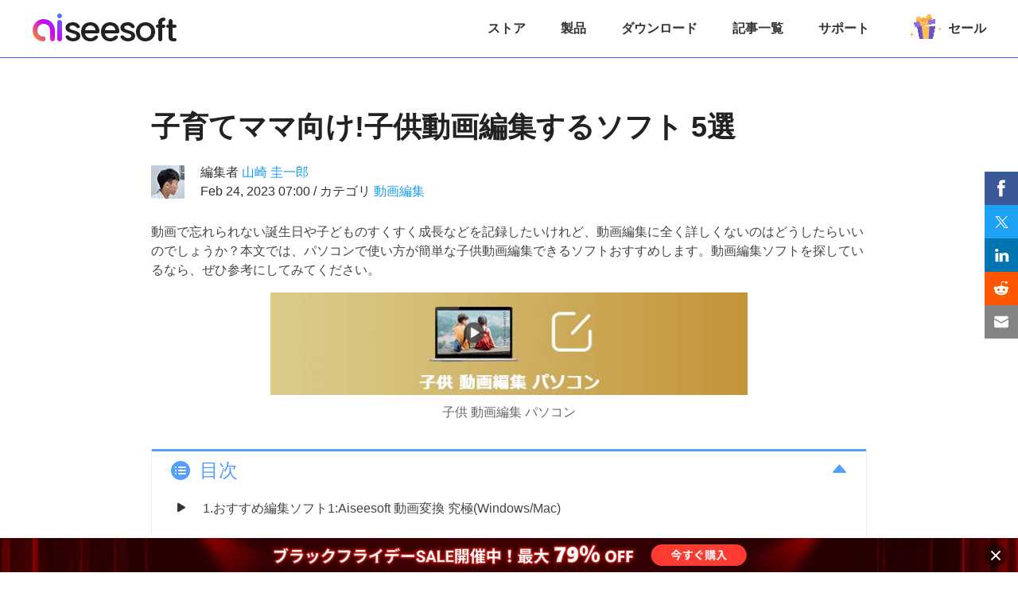

--- FILE ---
content_type: text/html
request_url: https://www.aiseesoft.jp/tutorials/edit-children-videos-on-computer.html
body_size: 6537
content:
<!DOCTYPE html>
<html lang="ja">
    <head>
    <meta http-equiv="Content-Type" content="text/html; charset=utf-8" />
    <meta http-equiv="X-UA-Compatible" content="IE=edge,chrome=1">
    <title>パソコンで子供動画を編集するソフト オススメ</title>
    <meta name="description" content="家族生活にはいつも子供に関する素晴らしい瞬間があり、これを撮影する人が多いです。しかし、このような動画を多く撮影すると、管理が難しくなります。それらの動画素材を使用して、雰囲気が良いな子供ムービー作成できます。だから、この記事では子供動画編集できるソフトを紹介いたします。" />
    <link rel="shortcut icon" href="/favicon.ico" type="image/x-icon" />
    <link href="/css-new/article.css" rel="stylesheet" type="text/css" />
    <meta name="viewport" content="width=device-width, initial-scale=1.0" />
    <link rel="canonical" href="https://www.aiseesoft.jp/tutorials/edit-children-videos-on-computer.html" />
    <!-- Google Tag Manager -->
    <script>(function(w,d,s,l,i){w[l]=w[l]||[];w[l].push({'gtm.start':new Date().getTime(),event:'gtm.js'});var f=d.getElementsByTagName(s)[0],j=d.createElement(s),dl=l!='dataLayer'?'&l='+l:'';j.async=true;j.src='https://www.googletagmanager.com/gtm.js?id='+i+dl;f.parentNode.insertBefore(j,f)})(window,document,'script','dataLayer','GTM-MWX8QQ4');</script>
    <!-- End Google Tag Manager -->
    <script type="application/ld+json">
        {
            "@context": "http://schema.org",
            "@type": "Article",
            "mainEntityOfPage": {
                "@type": "WebPage",
				"@id":"https://www.aiseesoft.jp/tutorials/edit-children-videos-on-computer.html"
            },
            "headline": "パソコンで子供動画を編集するソフト オススメ",
            "image": {
                "@type": "ImageObject",
                "url": "https://www.aiseesoft.jp/images/video/edit-children-videos-on-computer.jpg",
                "height": 150,
                "width": 696
            },
            "datePublished": "2023-02-24T07:00:00Z",
            "dateModified": "2023-02-24T07:00:00Z",
            "author": {
                "@type": "Person",
                "name": "山崎 圭一郎",
				"url": "https://www.aiseesoft.jp/author/yamazaki/"
            },
            "publisher": {
                "@type": "Organization",
                "name": "Aiseesoft",
                "logo": {
                    "@type": "ImageObject",
                    "url": "https://www.aiseesoft.jp/images/article/logo.jpg",
                    "width": 186,
                    "height": 42
                }
            },
            "description": "家族生活にはいつも子供に関する素晴らしい瞬間があり、これを撮影する人が多いです。しかし、このような動画を多く撮影すると、管理が難しくなります。それらの動画素材を使用して、雰囲気が良いな子供ムービー作成できます。だから、この記事では子供動画編集できるソフトを紹介いたします。"
        }
    </script>
    </head>
    <body>
<!-- Google Tag Manager (noscript) -->
<noscript>
    <iframe src="https://www.googletagmanager.com/ns.html?id=GTM-MWX8QQ4" height="0" width="0" style="display:none;visibility:hidden"></iframe>
    </noscript>
<!-- End Google Tag Manager (noscript) --> 
<!-- #BeginLibraryItem "/Library/article-header-new.lbi"  -->
<div class="header_nav">
  <div class="container flex-box">
    <a class="logo" href="/"><img width="186" height="42" src="/images/index/aiseesoft-logo.svg" loading="lazy" alt="Aiseesoft"></a>
    <ul class="flex-box">
      <li><a href="/store/">ストア</a></li>
      <li><a href="/product.html">製品</a></li>
      <li><a href="/download.html">ダウンロード</a></li>
      <li><a href="/resource/">記事一覧</a></li>
      <li><a href="/support.html">サポート</a></li>
      <li><a href="/special/promotion/"><i></i>セール</a></li>
    </ul>
    <span class="toggle_nav">☰</span> </div>
  </div>
</div>
<div class="header_bg"></div>
<!-- #EndLibraryItem -->
<div class="article new_article container flex-box">
      <div id="artivle_left">
    <div class="left_container"><div class="left_recomand"> <a href="/video-converter-ultimate/" class="title">動画変換 究極</a> <a href="/video-converter-ultimate/" class="jump"><img src="/style/images/vcu-icon.png" loading="lazy" alt="動画変換 究極"></a>
        <p class="info">動画・音声の変換機能を持ちながら、すばらしい子供動画を作成できます。</p>
        <div class="buy_section flex_box">
          <a href="/download/video-converter-ultimate.exe" class="down"><i class="windows"></i>無料ダウンロード</a>
          <a href="/download/mac/mac-video-converter-ultimate.zip" class="down"><i class="mac"></i>無料ダウンロード</a>
        </div>
        <p class="info">100% 安全＆クリーン</p>
      </div>
        </div>
  </div>
      <div id="article_main">
    <h1>子育てママ向け!子供動画編集するソフト 5選</h1>
    <div id="author_section" class="flex_box"><a class="fl" href="/author/yamazaki/"><img src="/images/system/yamazaki-author.jpg" loading="lazy" alt="山崎 圭一郎" width="42" height="42" /></a><div class="right_author"><p>編集者 <a href="/author/yamazaki/" rel="author">山崎 圭一郎</a></p><p>Feb 24, 2023 07:00  /  カテゴリ <a href="/category/edit-video/">動画編集</a></p></div>
        </div>
    <p>動画で忘れられない誕生日や子どものすくすく成長などを記録したいけれど、動画編集に全く詳しくないのはどうしたらいいのでしょうか？本文では、パソコンで使い方が簡単な子供動画編集できるソフトおすすめします。動画編集ソフトを探しているなら、ぜひ参考にしてみてください。</p>
    <div class="imagestyle"> <img src="/images/video/edit-children-videos-on-computer.jpg" alt="子供 動画編集 パソコン" />
    <p>子供 動画編集 パソコン</p> </div>
    <div class="top_menu active">
          <div class="menu_top active"><i></i>目次</div>
          <ul class="h2_list" style="display:block;">
        <li><i></i><a class="first_point" href="#part1">1.おすすめ編集ソフト1:Aiseesoft 動画変換 究極(Windows/Mac)</a></li>
        <li><i></i><a class="first_point" href="#part2">2.おすすめ編集ソフト2:OpenShot(Windows/Mac)</a></li>
        <li><i></i><a class="first_point" href="#part3">3.おすすめ編集ソフト3:Shotcut(Windows/Mac)</a></li>
        <li><i></i><a class="first_point" href="#part4">4.おすすめ編集ソフト4:AviUtl(Windows)</a></li>
        <li><i></i><a class="first_point" href="#part5">5.おすすめ編集ソフト5:iMovie(Mac)</a></li>
        <li><i></i><a class="first_point" href="#part6">6.結論</a></li>
      </ul>
        </div>
    <h2 id="part1"> おすすめ編集ソフト1:Aiseesoft 動画変換 究極(Windows/Mac)</h2>
    <p>子ども動画を作るとき、高画質に求める人は多いです。ここで、Aiseesoft <a href="/video-converter-ultimate/">動画変換 究極</a>をおすすめします。このソフトを使って、元の画質を維持まま出力ことをサポートできます。また、動画をカット、回転、コントラスト調整、BGMや文字追加など豊富な編集機能があります。シンプルなインタフェースがありますので、初心者でも使用できます。</p>
    <div class="pro_con flex-box">
      <div class="pro_item" style="border-right: none;">
        <p class="title"><i></i>メリット</p>
        <ul>
          <li>子供動画を編集できるほか、誕生日、旅行、クリスマスなどのサプライズ動画も作成できます。</li>
          <li>撮影したすべての動画を一斉に読み込むことができます。また、簡単に順序を調整することもできます。</li>
          <li>サポートされているフォーマットは種類が多く、自分のニーズに合わせて透かしなし動画を自由にエクスポートすることができます。</li>
          <li>MV機能を利用して子供動画を編集できだけでなく、コラージュ機能も使用できます。これを使って、一つの画面に複数の<a href="/tutorials/play-videos-simultaneously.html">動画を同時に再生</a>して、子供の成長比較動画を作ることができます。</li>
        </ul>
      </div>
    </div>
    <div class="buy_section flex-box">
      <a href="/download/video-converter-ultimate.exe" data-filename="video-converter-ultimate" data-buttonlabel="Article-down" class="download"><i class="win"></i><p>無料ダウンロード</p><p>安全性確認済み</p></a>
      <a href="/download/mac/mac-video-converter-ultimate.zip" data-filename="mac-video-converter-ultimate" data-buttonlabel="Article-down" class="download"><i class="mac"></i><p>無料ダウンロード</p><p>安全性確認済み</p></a>
    </div>
    <p class="step-back1-blue"><span>ステップ 1</span>動画を導入</p>
    <p>上記のボタンを利用して、ソフトをダウンロードしてインストールします。ソフトを起動して、メニューバーから「MV」機能を選択します。画面下記の「追加」ボタンをクリックしてすべて子供動画を導入できます。導入後、ドラッグによる順序調整が可能です。</p>
        <div class="imagestyle"> <img src="/images/video-converter-ultimate/add-mv-videos.jpg" loading="lazy" alt="動画を導入" />
              <p>動画を導入</p>
            </div>
   <p class="step-back1-blue"><span>ステップ 2</span>動画を編集</p>
        <p>ソフトに提供されたデフォルトテンプレートからお好きなものを選択できます。「編集」をクリックして、動画の明るさ、フィルターなどを調整したり、動画に文字や写真を追加するなどことができます。「トリム」をクリックして、動画から不要な部分をカットできます。</p>
        <div class="imagestyle"> <img src="/images/video-converter-ultimate/edit-mv-videos.jpg" loading="lazy" alt="動画を編集" />
              <p>動画を編集</p>
            </div>
   <p class="step-back1-blue"><span>ステップ 3</span>動画を導出</p>
        <p>「設定」タプをクリックして、出力動画のバックグラウンドミュージック、開始・終了タイトルを設定できます。また、「エクスポート」をクリックして、動画の名前、フォーマット、品質、保存先などを設定できます。画面右側でのプレビューに問題がなければ、「エクスポート」ボタンをクリックしてファイルを導出できます。</p>
        <div class="imagestyle"> <img src="/images/video-converter-ultimate/save-mv-video.jpg" loading="lazy" alt="動画を導出" />
                <p>動画を導出</p>
               </div>
   <h2 id="part2">おすすめ編集ソフト2:OpenShot(Windows/Mac)</h2>
<p>OpenShotは受賞歴のあるオープンソースの動画エディターソフトウェアです。これを使って、完全無料に子供動画を編集して作成できます。 動画、音声、画像のフォーマットをサポートします。このソフトは400を超えるトランジションが含まれていて、動画から別の動画へと徐々にフェードすることができます。しかし、機能性ボタンは明らかではなく、調整できるパラメータは複雑で、一定の知識が必要で使用できるだと思います。</p>
<div class="pro_con flex-box">
  <div class="pro_item" style="border-right: none;">
    <p class="title"><i></i>メリット</p>
    <ul>
      <li>無制限のトラック数があり、自由に素材を追加して編集できます。</li>
      <li>動画に絵文字、音楽、画像を追加することができます。</li>
      <li>タイムライン上のクリップを利用して、スケーリング、トリミング、回転、アルファ値、スナップ、X軸Y軸の調整など、色々な方法で調整できます。</li>
    </ul>
  </div>
</div>
<p class="step-back2-blue"><span>ステップ 1</span>ソフトをダウンロードして起動します。画面上の「+」ボタンをクリックして、子供動画を追加できます。</p>
<p class="step-back2-blue"><span>ステップ 2</span>「表示」をクリックして、「ドック」タプでホーム画面の上に表示したい編集パネルを選択できます。「プロジェクトファイル」タプから子供動画や写真素材を下のタイムラインにドラッグして編集できます。</p>
<p class="step-back2-blue"><span>ステップ 3</span>最後、メニューから「ファイル」タプ中の「プロジェクトを別名で保存」をクリックして、保存先を選択できます。</p>
<div class="imagestyle"> <img src="/images/video/openshot.jpg" loading="lazy" alt="OpenShotで動画を編集する" />
  <p>OpenShotで動画を編集する</p>
</div>
   <h2 id="part3">おすすめ編集ソフト3:Shotcut(Windows/Mac)</h2>
  <p>Shotcutは人気がある編集ソフトとして、すべての機能は無料に利用できます。これを利用して、動画のカット、BGM挿入、回転&反転、<a href="/tutorials/how-to-reverse-video.html">動画逆再生</a>、色補正など様々な機能が対応できます。そのほか、嫌なロゴが入らないで子供動画を作成できます。アカウント登録の必要もないし、とても便利です。子育てママに対して、いい選択だと思います。</p>
  <div class="pro_con flex-box">
    <div class="pro_item" style="border-right: none;">
      <p class="title"><i></i>メリット</p>
      <ul>
        <li>ログイン不要で無料に使用できます。</li>
        <li>思えないほど機能があり、子供動画の作る時の基本的な要件を満たすことができます。</li>
        <li>操作方法が簡単なので、初心者でも使用できます。</li>
      </ul>
    </div>
  </div>
  <p><span style="font-weight:700">ステップ 1.</span>ソフトを起動してから、メイン画面が表示されます。「ファイルを開く」をクリックして、子供動画を追加できます。</p>
  <p><span style="font-weight:700">ステップ 2.</span>その後、導入されたすべて素材を自分のニーズに合わせて下部のタイムラインにプッシュすることができます。複数の動画、画像、音声を組み合わせて、一つの動画に作成できます。</p>
  <p><span style="font-weight:700">ステップ 3.</span>最後、ツールバー上の「書き出し」ボタンをクリックして、可愛い子供動画をパソコンに保存できます。</p>
  <div class="imagestyle"> <img src="/images/video/shotcut.jpg" loading="lazy" alt="shotcutで動画を編集する" />
    <p>shotcutで動画を編集する</p>
  </div>
  <h2 id="part4">おすすめ編集ソフト4:AviUtl(Windows)</h2>
<p>AviUtlは動画編集フリーソフトとして、Windowsパソコンのみ利用できます。このソフトも豊富な編集機能が備えています。例えば、動画に画像・モザイク挿入、<a href="/tutorials/cut-video.html">動画をカット</a>・反転・結合、BGMを追加、色調の補正などです。しかし、Aviutlの操作は精密で、初心者としての子育てママに対して少し複雑かもしれません。</p>
<div class="pro_con flex-box">
  <div class="pro_item" style="border-right: none;">
    <p class="title"><i></i>メリット</p>
    <ul>
      <li>このソフトで、豊富な編集機能を無料に利用できます。</li>
      <li>ログインが不要で、誰でも利用できます。</li>
      <li>動画を導出前に、プレビューできます。</li>
    </ul>
  </div>
</div>
<p><span style="font-weight:700">ステップ 1.</span>まず、ソフトをインストールして起動します。「設定」タプをクリックして、「拡張編集の設定」を選択します。</p>
  <p><span style="font-weight:700">ステップ 2.</span>また、レイヤーの空き領域で右クリックして、「新規プロジェクトの作成」をクリックします。これで、編集したい動画を導入できます。編集機能を選択するには右クリックできます。</p>
  <p><span style="font-weight:700">ステップ 3.</span>最後、ホームページの「ファイル」をクリックして「エクスポート」を選択します。</p>
  <div class="imagestyle"> <img src="/images/video/edit-set.jpg" loading="lazy" alt="AviUtlで動画を編集する" />
    <p>AviUtlで動画を編集する</p>
  </div>
  <h2 id="part5">おすすめ編集ソフト5:iMovie(Mac)</h2>
<p>iMovieとは、Macに標準搭載されている強力な動画編集アプリとして完全に無料使用できます。これを利用して、透かしが表示さらないに動画を導出できます。また、動画をカット、結合、回転、分割など基本的機能があります。ほか、ビデオエフェクト、トランジョン効果、予告編のテンプレートなど高度編集機能もあります。予告編のテンプレートを利用できますが、時間が短いです。</p>
<div class="pro_con flex-box">
  <div class="pro_item" style="border-right: none;">
    <p class="title"><i></i>メリット</p>
    <ul>
      <li>使い方が簡単で、数回のタップだけで、美しいオリジナル動画を作成できます。</li>
      <li>完全無料に透かしが表示さらない子供動画を作成できます。</li>
      <li>豊富なテンプレートが提供しています。</li>
    </ul>
  </div>
</div>
<p><span style="font-weight:700">ステップ 1.</span>まず、iMovieをダウンロードしてインストールします。「+」ボタンをクリックして、ムービー或は予告編を選択できます。</p>
  <p><span style="font-weight:700">ステップ 2.</span>直接に編集したい動画をパソコンから、そのままドラック＆ドロップすることができます。メニューバーにある機能ボタンを利用して編集します。</p>
  <p><span style="font-weight:700">ステップ 3.</span>最後、右上の共有アイコンをクリックして、「ファイルを書き出す」を選択して保存できます。</p>
  <div class="imagestyle"> <img src="/images/video/imovie-make-movie-trailer.jpg" loading="lazy" alt="iMovieで動画を編集する" />
    <p>iMovieで動画を編集する</p>
  </div>   
   <div class="notepad">
    <div class="top">関連記事</div>
    <div class="content">
    <ul>
      <li><a href="/tutorials/add-text-use-aviutl.html">お見逃しなく!AviUtlで文字入れる方法</a></li>
        <li><a href="/tutorials/adjust-the-volume-of-video.html">【お届け】素人でも簡単に動画の音量を調整する方法</a></li>
        <li><a href="/tutorials/combine-mp4-and-m4a.html">MP4動画とM4A音声を結合する</a></li>
      </ul>
  </div>
  </div>
  <h2 id="part6">結論</h2>  
    <p>本文では、パソコンで子供動画を編集するソフトをおすすめします。各ソフトの基本的な機能を紹介します。その中で、Aiseesoft 動画変換 究極の機能は最も豊富です。これは動画編集できだけでなく、動画変換、ウォーターマーク除去、<a href="/tutorials/best-mp4-compressor.html">MP4動画圧縮</a>、GIF作成など適用な機能もあります。</p>
    <div class="buy_section flex-box">
      <a href="/download/video-converter-ultimate.exe" data-filename="video-converter-ultimate" data-buttonlabel="Article-down" class="download"><i class="win"></i><p>無料ダウンロード</p><p>安全性確認済み</p></a>
      <a href="/download/mac/mac-video-converter-ultimate.zip" data-filename="mac-video-converter-ultimate" data-buttonlabel="Article-down" class="download"><i class="mac"></i><p>無料ダウンロード</p><p>安全性確認済み</p></a>
    </div>
    
    <h3 id="recommend-title">推薦文章</h3>
    <div class="recommend_two flex-box"> <a href="/tutorials/edit-videos-for-instagram.html">インスタグラムに投稿できる動画のサイズ</a> <a href="/tutorials/sync-video-audio.html">動画の音ズレを補正する方法</a> <a href="/tutorials/make-youtube-thumbnail.html">【徹底解説】人の目を引くYouTube動画サムネイルの作り方</a> <a href="/tutorials/compress-iphone-videos.html">【サイズ指定】iPhone動画を圧縮する方法</a> <a href="/tutorials/logoless-video-editor-freesoft.html">おすすめのロゴなしで無料の動画編集ソフトウェア</a> <a href="/tutorials/reverse-video-sites.html">動画を逆再生するサイトを紹介！</a></div>
    <div class="add_reviews"><i></i><span>コメント確認、シェアしましょう!</span></div>
    <div class="page_footer"> <a href="/">ホーム</a> <a href="/category/edit-video/">動画編集</a> <span>子供 動画編集 パソコン</span></div>
  </div>
    </div>
<!-- #BeginLibraryItem "/Library/footer-bottom-new.lbi" -->
    <div class="footer">
  <div class="footer-line">
        <p><a href="/sitemap.html" target="_blank" rel="nofollow">サイトマップ</a> | <a href="/support.html" target="_blank" rel="nofollow">サポート</a> | <a href="/privacy-policy/" target="_blank" rel="nofollow">プライバシー</a> | <a href="/partner.html" target="_blank" rel="nofollow">パートーナー</a>| <a href="/terms-and-conditions.html" target="_blank" rel="nofollow">利用規約と条件</a></p>
        <p>Copyright © 2025 Aiseesoft Studio. All Rights Reserved.</p>
      </div>
</div>
    <!-- #EndLibraryItem -->
<script type="text/javascript" src="/js-new/article.js"></script>
</body>
</html>

--- FILE ---
content_type: text/css
request_url: https://www.aiseesoft.jp/css-new/article.css
body_size: 10544
content:
a,li,ul{margin:0;padding:0}.container,.left_article,.left_article ul,.left_article ul>li,.new_header{box-sizing:border-box}#article .table-box table,#article table,#article_main table{border-collapse:collapse;margin-top:30px;margin-bottom:35px;border:1px solid #E3F3FF}body{color:#454545;font:12px/1.8 Roboto,'Hiragino Sans',Meiryo,'Hiragino Kaku Gothic ProN',sans-serif;margin:0}a{text-decoration:none}a:hover{text-decoration:underline}li,ul{list-style:none}img{height:auto}.word-break{word-wrap:break-word;word-break:break-all}.container{width:100%;max-width:1200px;margin:0 auto}.clearfloat::after{content:"";display:block;height:0;overflow:hidden;visibility:hidden;clear:both}.clearfloat{zoom:1}.flex-box,.flex_box{-webkit-box-pack:space-between;-webkit-flex-direction:row;-webkit-flex-wrap:wrap;-webkit-justify-content:space-between;display:flex;flex-direction:row;flex-wrap:wrap;justify-content:space-between}.get-code,a.down{background-color:#d53322;font-size:18px;color:#fff;width:223px;height:49px;display:block;float:left;border-radius:5px;line-height:49px;text-align:center}a.down{margin-left:8px;background-color:#008aeb;margin-bottom:20px}.get-code:hover{text-decoration:none;background-color:#e94f3f}a.down:hover{background-color:#5482c4;text-decoration:none}.get-code{border:none;cursor:pointer}#box,#promotion-text,.text{float:left}#promotion-text{width:93%;border:4px solid #48a8fe;margin-top:20px;padding:1.2% 2.7%;display:block;background-color:#fff7e2;margin-bottom:30px}.orange_bg,.title,.toggle_nav{border-radius:5px}#box{margin-left:4.5%;margin-top:97px;width:28.4%;max-width:284px}.title{font-size:25px;color:#222;padding:5px 8px;font-weight:700}#promotion-text ul{margin-top:23px}#promotion-text ul li{font-size:14px;line-height:24px;margin-bottom:17px}span#orange{color:#f8694d}span#blue{color:#3266b0}.orange_bg{background-color:#ffefc7;margin-bottom:12px;padding-left:10px}.orange_bg img{max-width:18px}.new_header{width:100%;margin:0 auto;position:relative;height:52px;z-index:11;border-bottom:2px solid #2471e7;background-color:#fff}.header_tab>li.active>i,.header_tab>li>i{background:url(/new-style/images/index/down-up.png) no-repeat}.new_header.active{border-bottom:2px solid #549efd}#header_logo{display:block}#header_logo img{display:block;margin:8px auto}.new_header .container .toggle_left,.toggle_nav{display:none}.toggle_nav{float:right;padding:10px 0 0;color:#222;font-size:24px;font-weight:400}.header_tab>li{float:left;height:73px;margin-left:48px;font-size:16px;color:#222}.header_tab>li a{color:#222;position:relative;display:inline-block;height:73px;line-height:61px}.header_tab>li a:hover,.header_tab>li.active>a{color:#549ffd;text-decoration:none}.header_tab>li a::after{display:block;content:""}.left_article ol li a::before,.left_article ul>li span::after,.left_recomand .buy_section a::after,.menu_top::after{content:''}.header_tab>li>i{float:right;margin:26px 0 0 8px;width:12px;height:6px;transition:all linear .1s}.header_tab>li:hover>i{background-position:0 -6px}.new_header .header_slider{display:none;width:100%;position:absolute;left:50%;top:58px;transform:-webkit-translate(-50%,0);transform:-moz-translate(-50%,0);transform:-o-translate(-50%,0);transform:translate(-50%,0);background-color:#fff}.new_header .header_slider .container>a,.new_header .header_slider .container>i{display:inline-block;margin:0 0 20px;width:220px;height:30px}#header,.header_bg{position:fixed;top:0}.new_header .tab_li:nth-child(2) .header_slider{padding:34px 0 15px}.new_header .tab_li:nth-child(3) .header_slider{padding:0}.new_header .header_slider .container>a{line-height:30px;border-radius:20px;color:#333;font-size:14px;text-align:center;background-color:#f2f3f4}.new_header .header_slider .container>a:hover{text-decoration:none;color:#fff;background-color:#549efd}.new_header .header_slider .container>a:nth-last-child(1),.new_header .header_slider .container>a:nth-last-child(2){align-self:start;float:left;align-items:flex-start}.new_header .header_slider .container>ul{width:260px;color:#333;margin:0;padding:37px 0 24px}.new_header .header_slider .container>ul li{float:none;height:43px;text-indent:10px;margin:0;line-height:43px;border-left:2px solid transparent}.new_header .header_slider .container>ul li:hover{border-left:2px solid #549ffd;background-color:#f2f3f4}.new_header .header_slider .container>ul li a{height:43px;line-height:43px;color:#333;text-indent:1px}.new_header .header_slider .container>ul li:nth-child(1){float:none;margin:0;height:20px;font-size:20px;line-height:20px;padding:0 0 13px;border-bottom:1px solid #b1b1b1}.new_header .header_slider .container>ul li:nth-child(1):hover{border-left:2px solid transparent;background-color:#fff}.header_bg{display:none;z-index:10;left:0;width:100%;height:100%;background-color:rgba(0,0,0,.6)}.header_bg.active{display:block}#header{width:100%;background-color:#FFF;z-index:1;border-bottom:#e6e6e6 solid 1px}#header .con{max-width:1050px;margin:10px auto 15px;position:relative}#logo img{margin-top:14px}#topheader{float:right}#topheader .product{font-size:1.85em;margin:5px auto;color:#222;float:left}#topheader #downloadbottom{display:inline-block;padding:5px 25px;background-color:#0EB651;font-size:1.2em;margin:5px auto;color:#fff;float:left;text-decoration:none}#topheader #downloadbottom:hover{background-color:#00993D}#topheader dl{float:left;position:relative;margin-bottom:0;padding-bottom:17px}#topheader dl dt{color:#222;margin-left:50px}#topheader dl dd{margin:15px 45px;width:250px}#topheader dl dd a{color:#222;width:100%;display:inline-block}#topheader dl .dropmenu{display:none;position:absolute;background-color:#f2f2f2;width:300px;top:40px;border:1px solid #c8c8c8}#topheader dl:hover .dropmenu,.header_nav.active ul{display:block}#header #store{background:url(/images/system/buyicon.png) 0 2px no-repeat;color:#222;padding-left:20px;float:left;margin:15px 50px}.header_nav{height:72px;border-bottom:1px solid #2471E7}.header_nav .container a.logo{margin-top:14px}.header_nav .container{height:100%;position:relative}.header_nav ul{height:100%}.header_nav ul>li a{display:inline-block;font-size:16px;color:#333;padding:0 22px;height:100%;line-height:72px;text-decoration:none;font-weight:700}.header_nav ul>li a:hover{color:#2471e7}.header_nav ul>li:last-child a{padding-right:0}.header_nav ul>li a i{display:inline-block;width:53px;height:45px;background:url(/images/article/promotion.gif) no-repeat;vertical-align:-10px;margin-right:2px}.header_nav .toggle_nav{padding:0;display:none;color:#222;font-size:30px;border-radius:5px;font-weight:400;line-height:72px}.left_article{position:absolute;left:-300px;width:300px;overflow:hidden;top:70px}.left_article h3{width:100%;margin:0 auto 12px;text-align:center;font-weight:700;font-size:24px;color:#333;line-height:28px;padding:16px 0;background:#E3F3FF}.left_article ul{width:100%;margin:0 auto;padding:0 24px 12px}.left_article ul>li{position:relative;width:100%;border-bottom:1px solid #E3F3FF;padding-top:12px}.left_article ul>li:nth-last-child(1){border-bottom:0}.left_article ul>li span::after{display:block;width:0;height:0;border-top:4px solid transparent;border-bottom:4px solid transparent;border-left:6px solid #454545;border-right:0 solid #000;position:absolute;right:6px;top:8px;transition:all linear .2s}.left_article ul>li span{display:inline-block;font-weight:400;font-size:16px;color:#454545;line-height:24px;text-align:left;vertical-align:middle;cursor:pointer;transition:all linear .2s;width:100%;position:relative;margin:0 0 14px}.left_article ul>li.active span{color:#549FFD}.left_article .left_part>a span,.left_article ol li a{font-weight:400;font-size:14px;color:#454545;line-height:22px;text-align:left}.left_article ul>li.active ol{max-height:200px;overflow-y:auto}.left_article ul>li.active ol::-webkit-scrollbar-thumb{width:0!important;height:0!important;background-color:transparent!important}.left_article ul>li.active ol::-webkit-scrollbar-track{width:0!important;height:0!important;background-color:transparent!important}.left_article ul>li.active ol::-webkit-scrollbar-button{display:none}.left_article ul>li.active ol::-webkit-scrollbar{width:4px!important;background-color:transparent!important}.left_article ul>li.active ol.scroll-active::-webkit-scrollbar-thumb{width:4px!important;height:4px!important;background-color:#E3F3FF!important}.left_article ul>li.active ol.scroll-active::-webkit-scrollbar-track{width:4px!important;height:4px!important;background-color:#e7e7e7!important}.left_article ol,.left_article ol li,.left_article ol li a{width:100%;box-sizing:border-box}.left_article ul>li.active span::after{transform:rotate(-90deg);border-left-color:#549FFD}.left_article ol{margin:0 auto;padding:0 0 0 26px;max-height:0;overflow-y:hidden}.left_article ol li{display:block;padding:0;list-style:disc inside}.left_article ol li a{display:block;margin:0 0 8px;text-decoration:none;position:relative;padding:0 4px 0 20px}.left_article ol li:nth-last-child(1) a{margin-bottom:12px}.left_article ol li a::before{display:block;width:4px;height:4px;border-radius:100%;background:#454545;position:absolute;left:5px;top:8px}.left_article ul>li i{display:inline-block;margin:0 12px 0 0;vertical-align:-4px}.left_article ul>li i.left_part_icon{width:24px;height:24px;background:url(/images/article/left-icon-data-recovery.svg) center 0 no-repeat}.left_article ul>li i.left_part_icon.data-recovery{background-position:center 0}.left_article ul>li.active i.left_part_icon.data-recovery{background-position:center -24px}.left_article ul>li i.left_part_icon.file-recovery{background-position:center -48px}.left_article ul>li.active i.left_part_icon.file-recovery{background-position:center -72px}.left_article ul>li i.left_part_icon.trash-recovery{background-position:center -96px}.left_article ul>li.active i.left_part_icon.trash-recovery{background-position:center -120px}.left_article ul>li i.left_part_icon.mail-recovery{background-position:center -144px}.left_article ul>li.active i.left_part_icon.mail-recovery{background-position:center -168px}.left_article .left_part{margin:0 auto 38px;border:1px solid #E3F3FF;box-sizing:border-box;width:100%;border-radius:8px}.left_article .left_part>a{align-items:center;margin:24px auto;width:100%;max-width:252px}.left_article .left_part>a img{display:block;width:114px;margin:0}.left_article .left_part>a span{display:inline-block;margin:0;width:120px}.right_article{width:300px;overflow:hidden;padding:16px 18px 12px;box-sizing:border-box;position:absolute;top:70px;background:url(/images/article/right-background-data-recovery.png) center no-repeat;background-size:cover;border-radius:6px;left:50%;transform:translate(600px,0);z-index:1}.right_article.active{position:fixed}.right_article .article_title{display:block;margin:24px auto;width:100%;padding:8px 0;box-sizing:border-box;background:#fff;border-radius:24px;font-weight:700;font-size:16px;color:#333;line-height:24px;text-align:center}.right_article .top_title{font-weight:700;font-size:20px;color:#FFF;line-height:26px;text-align:left;text-shadow:0 0 4px #000}.right_article .top_title img{width:36px;height:36px;margin:0 12px 0 0;display:inline-block}.right_article .left_recomand{background:0 0;border:0}.right_article .left_recomand .info{font-size:14px;color:#333;line-height:24px}.right_article .left_recomand .top_title{justify-content:center;align-items:center;text-decoration:none}.right_article .left_recomand .buy_section{margin:32px auto 0}.right_article .left_recomand>img{display:block;width:100%;height:auto}#artivle_left{width:302px;padding:40px 0 0;position:absolute;left:-320px}#artivle_left .left_container::-webkit-scrollbar{width:6px}#artivle_left .left_container::-webkit-scrollbar-thumb{border-radius:290486px;background-clip:padding-box;background-color:rgba(232,232,232,.9)}#artivle_left .left_container:hover::-webkit-scrollbar-thumb{background-color:rgba(200,200,200,.9)}#artivle_left .top{margin:0 0 20px;width:100%;box-sizing:border-box;border:1px solid #d8dae3;background-color:#fff}.left_menu{box-sizing:border-box;padding:0 27px;color:#fff;height:61px;line-height:64px;background-color:#549ffd;font-size:20px}.left_list{box-sizing:border-box;color:#222;font-size:18px;line-height:60px;text-indent:27px}#artivle_left .left_list a{color:#222;text-decoration:none}#artivle_left .left_list a:hover{color:#549ffd;text-decoration:none}.left_list a:hover{color:#222}.left_list i{float:right;margin:28px 29px 0 0;width:12px;height:6px;background:url(/style/images/down.png) no-repeat}.left_list.active i,.menu_list.active .left_list i{background:url(/style/images/up.png) no-repeat}.left_list.active .second_menu.active{display:block}.menu_list{border-bottom:1px solid rgba(195,223,255,.6);height:60px;overflow:hidden}.menu_list.active{height:unset}.menu_list:nth-last-child(1){border-bottom:1px solid transparent}.second_menu{display:block}.second_menu li{padding:10px 48px 10px 42px;line-height:45px;border-left:2px solid transparent}.second_menu li a{display:block;font-size:16px;line-height:25px;color:#222;text-decoration:none}.second_menu li.active,.second_menu li:hover{border-left:2px solid #549ffd;background-color:#f2f3f4}.left_recomand{border:1px solid #E3F3FF;background-color:#fff;border-radius:8px;overflow:hidden}#artivle_left .left_recomand .title{box-sizing:border-box;display:block;width:100%;text-align:center;font-size:24px;height:56px;line-height:58px;color:#000;font-weight:700;background-color:#E3F3FF;text-decoration:none;border-radius:0}#artivle_left .left_recomand .title:hover{color:#169df1}#artivle_left .left_recomand .jump{background-color:#fff;width:100%;height:auto}#artivle_left .left_recomand .jump>img,.left_recomand>img{display:block;margin:20px auto 0;transition:all linear .2s}#artivle_left .left_recomand .jump>img:hover{transform:scale(1.1)}.left_recomand .info{display:block;margin:17px auto;text-align:center;font-size:16px;line-height:24px;color:#444;max-width:257px}#artivle_left .left_recomand a.download{display:block!important;margin:10px auto 0;width:190px;height:47px;line-height:49px;text-align:left;border-radius:5px;font-size:16px;color:#fff;text-decoration:none;background-color:#0EB651}#artivle_left .left_recomand a.download:hover{background-color:#00993D}.left_recomand a img{display:inline-block;margin:0 10px 0 14px;vertical-align:0}.left_recomand .info:nth-last-child(1){color:#666;margin:12px auto}.left_recomand_article{border:1px solid #E3F3FF;border-radius:8px;background:#fff;box-sizing:border-box;margin-top:20px;overflow:hidden}.left_recomand_article p{background:#e3f3ff;font-size:18px;padding:10px 20px;margin:0}.left_recomand_article li{border-bottom:1px solid #e3f3ff;padding:12px 20px}.left_recomand_article li:last-child{border:none}.left_recomand_article li a{font-size:14px;color:#222;padding-left:14px;display:inline-block;position:relative;line-height:16px;text-decoration:none}.left_recomand_article li a:hover{color:#169df1}.left_recomand_article li a::before{clear:both;content:"";width:0;height:0;border:5px solid transparent;border-bottom-color:#222;transform:rotate(90deg);position:absolute;left:0;top:3px}.left_recomand .buy_section{margin:0 auto;max-width:208px}.left_recomand .buy_section.single{-webkit-justify-content:center;justify-content:center}.left_recomand .buy_section a{width:208px;height:44px;background:#0EB651;border-radius:4px;font-size:18px;font-weight:400;color:#FFF;line-height:44px;overflow:hidden;position:relative;text-decoration:none;margin:0}.left_recomand .buy_section a img{margin:5px auto 1px;display:inline-block}.left_recomand .buy_section a:hover{font-size:0;background:#00993D}.left_recomand .buy_section a:hover i,.left_recomand .buy_section a:hover img{display:none!important}.left_recomand .buy_section a::after{display:block;position:absolute;left:50%;top:-40px;width:22px;height:22px;background:url(/style/images/download-22.png) center no-repeat;opacity:0;transform:translate(-50%,-50%)}.left_recomand .buy_section a:hover::after{top:50%;opacity:1;transition:all linear .2s}.left_recomand .buy_section a:nth-child(2){margin-top:12px}.left_recomand .buy_section a i{width:24px;height:24px;background:url(/images/article/icon-system.svg);display:inline-block!important;vertical-align:-4px;margin-right:10px}.left_recomand .buy_section a i.mac{background-position-y:-24px}#author_section{margin:0 auto 30px;justify-content:flex-start;align-items:center;flex-wrap:nowrap}#article_main #author_section img{margin:0 20px 0 0;width:initial;max-width:100%}#article_main #author_section p{margin:0;font-size:16px;font-weight:400;color:#333;line-height:19px}#article_main #author_section p:nth-child(1){margin-bottom:5px}#article_main #author_section .right_author{flex-shrink:1}.article{position:relative;top:65px}.article.new_article{top:0;z-index:9;max-width:1200px;justify-content:center}.article a{color:#169df1}#article_main .summary{color:#666;font-size:16px}#article_main{max-width:900px;margin:0 auto;padding-top:60px}.article.new_article #article_main{margin:0}#article_main.new_article{margin:0;background-color:#fff;padding-top:36px}#article_main h1{font-size:36px;color:#222;margin:0 auto 20px;line-height:54px}#article_main h2{font-size:30px;background-color:#169df1;color:#fff;line-height:54px;padding:8px 16px;border-radius:8px}#article_main h3{font-size:26px;color:#222;padding-left:6px;border-bottom:3px solid #549ffd}#article_main p{line-height:1.5em;font-size:16px}#article_main p b{font-size:1.2em;color:#222}#article_main img{margin:7px auto;display:block;width:initial;max-width:600px}#article_main img.first_img{max-width:100%}#article_main .imagestyle>p{color:#666;margin-top:10px;text-align:center}#article_main .part-box a,#article_main .part-box-1 a,#article_main .part-box-two a{background:url(/style/images/icon-5.png) 0 2px no-repeat;color:#fff;padding-left:20px;font-size:16px;line-height:30px}#article_main .part-box-1 a,#article_main .part-box-two a{text-decoration:none}#article_main .part-box li{padding:8px 0;width:100%}#article_main .part-box-1 li{float:left;padding:8px 0;width:100%}.top_menu{width:100%;margin:34px auto;box-sizing:border-box;border:1px solid #E3F3FF;border-top:0 solid #000;border-radius:0 0 8px 8px}.top_menu.active{padding-bottom:10px}.menu_top{position:relative;width:100%;box-sizing:border-box;border-top:3px solid #549FFD;height:50px;font-size:24px;color:#549FFD;line-height:47px}.menu_top::after{display:block;position:absolute;right:24px;top:12px;width:20px;height:20px;background:url(/images/article/article-list.png) no-repeat;background-size:20px 80px;cursor:pointer}.menu_top:hover::after{background-position:0 -20px}.menu_top.active::after{background-position:0 -40px}.menu_top.active:hover:after{background-position:0 -60px}#article_main .top_menu i,#article_main .top_menu img{display:inline-block;margin:0 12px 0 24px;vertical-align:-4px;width:initial}#article_main .top_menu i{background:url(/images/article/article-menu-icon.png);width:24px;height:24px}#article_main .h2_list{display:none;box-sizing:border-box;padding:0 24px;width:100%}#article_main .h2_list>li{position:relative;box-sizing:border-box;padding:12px 0 0 40px;width:100%}#article_main .h2_list>li>a{display:inline-block;margin-bottom:12px;font-size:16px;color:#454545;line-height:20px;white-space:normal}#article_main .h2_list>li i,#article_main .h2_list>li img{position:absolute;left:-21px;top:13px}#article_main .h2_list>li i{background:url(/images/article/article-note.png)}#article_main .h2_list>li.active img{-webkit-transform:rotate(90deg);-moz-transform:rotate(90deg);-o-transform:rotate(90deg);transform:rotate(90deg)}#article_main .h2_list>li.point_show::before{clear:both;content:"";width:24px;height:24px;position:absolute;left:-21px;top:13px;background:url(/images/article/article-note.png);margin:0 12px 0 24px}#article_main .h3_list{box-sizing:border-box;padding:0 0 0 14px;width:100%;margin-bottom:4px}#article_main .h3_list>li{padding-left:20px;position:relative}#article_main .h3_list>li::before{clear:both;content:"";width:5px;height:5px;background:#454545;border-radius:50%;position:absolute;top:10px;left:8px}#article_main .h3_list>li>a{color:#454545;font-size:14px;line-height:18px}#article_main .top_menu a{text-decoration:none}#article_main .top_menu a:hover{color:#169df1}.pro-box,ul.anchor{background-color:#3600cd;padding:30px 30px 70px;margin:30px 0;display:block}.pro-box p{color:#fff;padding-top:10px}.pro-box a{color:#fff;font-size:30px}.pro-box span a{font-size:16px;padding-left:35px;text-decoration:underline;background:url(/images/os-icon.png) 0 -185px no-repeat;display:inline-block;height:25px}.pro-box span{margin-left:30px}.pro-box ul li{color:#fff;margin:5px 0}.pro-box ul li:before{content:"\2605";font-size:20px;padding-right:5px}.pro-box ul{margin:45px 0}.pro-box a.down{width:200px;height:42px;display:inline-block;margin:-22px 20px -22px 0;font-size:16px;line-height:42px;text-align:center;float:none;text-indent:20px}.pro-box a.down.win_b{background:url(/images/products/windows.svg) 15px center no-repeat #0EB651;background-size:24px}.pro-box a.down.mac_b{background:url(/images/products/mac.svg) 15px center no-repeat #0EB651;background-size:24px}.pro-box a.down:hover{text-decoration:none;background-color:#00993D;border-color:#00993D}.article-left{position:absolute;left:-300px;background-color:#FFF;top:70px;max-width:350px;width:100%}.article-left ul{padding-left:0;margin:0 auto;border:1px solid #e6e6e6;overflow:hidden}.article-left ul li{display:none;padding:0 30px;margin:10px auto}.article-left ul li a{color:#169df1}.article-left ul .title{display:block!important;border-bottom:#e6e6e6 solid 1px;padding-bottom:6px;font-size:20px}.article-left ul:first-child li{display:block}#article_main ul li{padding-left:5;font-size:16px;line-height:25px}.theme.item ul.tab li{float:left;text-align:center;margin:10px 5px;line-height:20px;font-size:16px;cursor:pointer;padding:5px}.theme.item ul.tab{overflow:hidden}.theme.item ul.tab li.curr{color:#fff;background-color:#27b1be;font-weight:700;border-radius:5px}.theme.item .tab_cont img{max-width:1000px;width:100%}blockquote{padding:15px;background:url(/style/images/comma.png) 0 30px no-repeat #fbfbfb;line-height:25px;border-radius:10px;margin:10px 0}blockquote span{padding:30px;display:block;background:url(/style/images/comma-down.png) 99% 100% no-repeat}#article_main .part-box,#article_main .part-box-1{padding:15px 20px;margin:20px 0;max-width:1000px;font-size:16px;overflow:hidden}#article_main .part-box.green{background-color:#5fb6b6}#article_main .part-box{box-sizing:border-box;background-color:#5abef0;width:100%}#article_main .part-box-1.green{background-color:#5fb6b6}#article_main .part-box-1{background-color:#5abef0;width:95%}#article_main .pro_con{box-sizing:border-box;margin:30px 0;width:100%;padding:40px 25px 0;background:#E3F3FF;border-radius:10px;-webkit-flex-wrap:nowrap;-webkit-flex-direction:row;flex-wrap:nowrap;flex-direction:row}#article_main .pro_con ul{margin:0 auto;padding:0;width:100%}#article_main .pro_con ul li{margin:0 0 10px;position:relative;width:100%;box-sizing:border-box;padding:0 40px;font-size:16px;color:#333}#article_main .pro_con ul li::after{content:'';display:block;position:absolute;left:20px;top:10px;width:5px;height:5px;border-radius:100%;background:#333}#article_main .pro_item{box-sizing:border-box;padding:0 20px;margin:0 0 20px}#article_main .pro_item .title{display:block;margin:0 0 15px;padding:0;font-size:16px;font-weight:700;color:#333;line-height:24px}#article_main .pro_item .title i,#article_main .pro_item .title img{display:inline-block;margin:0 19px 0 0;vertical-align:-4px;width:inherit}#article_main .pro_item .title i{background:url(/images/article/pro-con.png);width:19px;height:17px}#article_main .pro_item:nth-child(1) .title i,#article_main .pro_item:nth-child(1) .title img{-webkit-transform:rotate(180deg);-moz-transform:rotate(180deg);-o-transform:rotate(180deg);transform:rotate(180deg);vertical-align:-2px}#article_main .pro_item:nth-last-child(2){border-right:1px solid rgba(0,32,168,.1);margin-left:-1px}#article_main .pro_con.new_part,#article_main .pro_con.new_part.new_part{box-sizing:border-box;margin:30px 0;width:100%;padding:0;background:#fff;border-radius:8px;-webkit-flex-wrap:nowrap;-webkit-flex-direction:row;flex-wrap:nowrap;flex-direction:row;border:1px solid #E3F3FF;overflow:hidden}#article_main h4{text-align:center;margin:50px 0 20px;font-size:20px;font-weight:700;color:#070000;line-height:24px}#article_main .pro_con.new_part ul{margin:0 auto;padding:0;width:100%}#article_main .pro_con.new_part ul li{margin:0 0 10px;position:relative;box-sizing:border-box;padding:0 32px;font-size:16px;color:#333;line-height:28px;width:100%}#article_main .pro_con.new_part ul li::after{content:'';display:block;position:absolute;left:13px;top:10px;width:5px;height:5px;border-radius:100%;background:#333}#article_main .new_part .pro_item{box-sizing:border-box;padding:0;margin:40px 46px;max-width:auto!important;position:relative;border:0!important}#article_main .new_part .pro_item:nth-child(1){max-width:100%!important;width:100%}#article_main .new_part .pro_item .title{display:block;margin:0 0 8px;padding:0;font-size:16px;font-weight:700;color:#333;line-height:24px;width:100%}#article_main .new_part .pro_item .title i,#article_main .new_part .pro_item .title img{display:inline-block;margin:0 19px 0 0;vertical-align:-4px}#article_main .new_part .pro_item .title img{width:auto}#article_main .new_part .pro_item .title i{background:url(/images/article/pro-con.png) center 0 no-repeat;width:19px;height:17px}#article_main .new_part .pro_item .title i.new_icon{background:url(/images/article/pros-and-cons-icon.svg) center 0 no-repeat;width:24px;height:24px;transform:rotate(0);vertical-align:0}#article_main .new_part .pro_item:nth-child(2),#article_main .new_part .pro_item:nth-last-of-type(2){max-width:50%!important;width:50%}#article_main .new_part .pro_item:nth-child(1) .title i.new_icon{vertical-align:-5px;transform:rotate(0)}#article_main .new_part .pro_item:nth-child(1) .title i{transform:rotate(180deg);vertical-align:-2px}#article_main .new_part .pro_item:nth-child(2) .title i{background-position:center -24px}#article_main .new_part .pro_item:nth-child(1) .title img,#article_main .new_part .pro_item:nth-child(2) .title i{vertical-align:-7px}#article_main .new_part .pro_item:nth-child(1) .title img{transform:rotate(180deg);vertical-align:-2px}#article_main .new_part .pro_item:nth-last-of-type(2)::after{content:'';display:block;right:-46px;top:0;width:1px;height:100%;background:#E3F3FF;position:absolute}#article_main .table_zoon{overflow-x:auto}#article_main .table_zoon table{width:860px;box-sizing:border-box;border:0;border-bottom:1px solid rgba(0,0,0,.1)}#article_main .table_zoon table tr{border:0;border-top:1px solid rgba(0,0,0,.1)}#article_main .table_zoon table td{border:0;width:28%;text-align:center;padding:25px 10px}#article_main .table_zoon table td:nth-child(1),#article_main .table_zoon table th:nth-child(1){font-weight:700;width:12%}#article_main .table_zoon table th{border:0;width:28%;text-align:center;padding:25px 10px;font-weight:700}#article_main .table_toggle a,.step-back1-blue span,.step-back1-green span{text-align:center;font-weight:400;color:#FFF;font-size:16px;display:inline-block}#article_main .table_toggle{margin:30px 0}#article_main .table_toggle img{display:inline-block;width:initial;margin:0 75px 0 31px;vertical-align:middle;cursor:pointer}#article_main .table_toggle img.active{-webkit-transform:rotate(180deg);-moz-transform:rotate(180deg);-o-transform:rotate(180deg);transform:rotate(180deg)}#article_main .table_toggle a{width:120px;height:33px;background:#398AEF;border-radius:6px;line-height:33px;vertical-align:middle;text-decoration:none}.table_box{max-width:1200px;width:100%;overflow:auto}.step-back1-blue span,.step-back1-green span{box-sizing:border-box;background:#19B2FF;min-width:114px;width:auto;line-height:36px;border-radius:34px;padding-left:6px;padding-right:6px;margin-right:16px}.step-back1-gray span{color:#FFF;font-size:16px;line-height:28px;box-sizing:border-box;width:130px;display:inline-block;text-indent:10px;text-align:left}.step-back1-gray,.step-back1-green{height:29px}.step-back1-gray{background:url(/style/images/back1-gray.png) no-repeat}.step-back1-blue{padding-right:25px;color:#110F0F;font-weight:700;background-size:130px auto}.step-back2 span{color:#2d2d2d;font-size:24px}.step-back2 .number-blue,.step-back2 .number-gray,.step-back2 .number-green{border-radius:5px;color:#FFF;padding:0 8px;width:26px;margin:0 10px}.step-back2 .number-blue{background-color:#5abef0}.step-back2 .number-gray{background-color:#504e4f}.step-back2 .number-green{background-color:#50c0c2}.step-back3-blue span,.step-back3-gray span,.step-back3-green span{color:#FFF;font-size:18px;padding:0 30px 0 20px;text-align:center;line-height:35px}.step-back3-blue,.step-back3-gray,.step-back3-green{height:47px}.step-back3-gray{background:url(/style/images/back3-gray.png) no-repeat;font-weight:700}.step-back3-blue{background:url(/style/images/back3-blue.png) no-repeat}.step-back3-green{background:url(/style/images/back3-green.png) no-repeat}#article_main p.step-back4-blue,#article_main p.step-back4-gray,#article_main p.step-back4-green{margin-top:30px}.step-back4-blue span,.step-back4-gray span,.step-back4-green span{font-size:17px;padding-right:10px;font-weight:700}.step-back4-gray span{color:#616161}.step-back4-green span{color:#50c0c2}.step-back4-blue span{color:#008aeb}.step-back5-blue span,.step-back5-gray span,.step-back5-green span{color:#555;font-size:22px;padding:0 30px 0 15px;text-align:center;line-height:40px}.step-back5-blue,.step-back5-gray,.step-back5-green{height:42px}.step-back5-gray{background:url(/style/images/back5-gray.png) no-repeat}.step-back5-blue{background:url(/style/images/back5-blue.png) no-repeat}.step-back5-green{background:url(/style/images/back5-green.png) no-repeat}#step_1,#step_2,#step_3,#step_4,#step_5,#step_6{padding:3px 0 5px 80px;font-size:16px}#step_1{background:url(/style/images/step1.jpg) no-repeat}#step_2{background:url(/style/images/step2.jpg) no-repeat}#step_3{background:url(/style/images/step3.jpg) no-repeat}#step_4{background:url(/style/images/step4.jpg) no-repeat}#step_5{background:url(/style/images/step5.jpg) no-repeat}#step_6{background:url(/style/images/step6.jpg) no-repeat}.step-back2-blue{font-size:16px;position:relative;box-sizing:border-box;width:100%;line-height:28px!important}.step-back2-blue>span:nth-child(1){color:#FFF;font-size:16px;text-align:center;box-sizing:border-box;display:inline-block;background:#19B2FF;min-width:114px;width:auto;line-height:36px;border-radius:34px;padding-left:6px;padding-right:6px;font-weight:400;margin-right:16px}.stepstyle-b{display:inline-block;color:#fff;background-color:#1ca2d8;border-radius:50%;width:28px;height:28px;text-align:center;margin-right:8px}.table-container,.table-product{width:100%;overflow-x:auto}ul.anchor-two{background-color:#f7f7f7;padding:20px;margin:25px 0;display:block}ul.anchor-two li a{color:#00c0ff;font-size:18px}ul.anchor-two li{color:#00c0ff}ul.anchor-two-list{padding:5px 0 20px 10px}ul.anchor-two-list li:before{content:"\2022";font-size:14px;padding-right:5px;color:#09F}ul.anchor-two-list li a{font-size:16px}.merit{border-radius:3px;border:2px solid #0096c3;background-color:#fff;padding:20px 30px}.product-table tr.first-line,.product-table tr.first-line td,.product-table tr.first-line th{background:#169df1!important}.merit li{margin:0;padding:0;border:0;font-size:16px;vertical-align:baseline;list-style:disc}.table-product{height:448px}.table-product.active{height:unset;overflow-y:unset}.product-table{border-collapse:collapse}.product-table tr td{border:0}.product-table tr.first-line{height:64px;font-size:16px;color:#fffdfd;font-weight:700}.product-table tr.first-line td{min-width:140px}.product-table tr.first-line>td:nth-child(1){min-width:115px;text-indent:30px}.product-table tr.first-line>td:nth-child(2){min-width:150px}.product-table tr td:nth-child(1){font-weight:700}.product-table tr.section-contents:nth-child(2n+1) td:nth-child(1),.product-table tr.section-contents:nth-child(2n+1) td:nth-child(2),.product-table tr.section-contents:nth-child(2n+1) td:nth-child(3){background:#f7f7f7}.product-table tr td:nth-child(3){box-shadow:23px 0 57px -24px rgba(0,0,0,.1) inset}.product-table tr td.left-line{font-size:16px;color:#444;text-indent:30px}.product-table tr td.price{font-size:14px;color:#444}.product-table tr td.style-first,.product-table tr td.style-second{height:58px;font-size:18px;line-height:58px;border:1px solid #fff;width:140px;text-align:center}.product-table tr td.style-first{background-color:#fffaf2;color:#fab511}.product-table tr td.style-second{background-color:#eafdff;color:#53cdd8}.product-table tr td.rating-section{width:140px;text-align:center}.product-table tr td .rating i{display:inline-block;margin:0 2px;width:15px;height:15px;background:url(/images/article/icon.png) 0 -119px no-repeat}.product-table tr td .rating-4-5 i:nth-child(5){background-position:0 -134px}.product-table tr td .rating-4 i:nth-child(5){background-position:0 -149px}.product-table tr td .rating-4 i:nth-child(4){background-position:0 -119px}.product-table tr td .rating-3-5 i:nth-child(5){background-position:0 -149px}.product-table tr td .rating-3-5 i:nth-child(4){background-position:0 -134px}#article-main .table-showmore{position:relative;margin:10px 0 40px;text-indent:20px;font-size:16px;color:#444}.article .quote-1,.article .quote-2{margin-top:20px;padding:1.2% 2.7%;display:block}.table-showmore i{position:absolute;top:14px;left:110px;width:12px;height:6px;background:url(/images/article/icon.png) 0 -104px no-repeat}.table-showmore i.active{background-position:0 -112px}.article .quote-1{background-color:#fefce5;border:2px solid #48a8fe}.article .quote-2{background-color:#00a5ab}.article .quote-2 p{color:#FFF}.article .quote-3{background-color:#ddd;padding:13px 29px;border:2px solid #c5c5c5;box-shadow:0 5px 5px rgba(38,43,48,.28)}.article .quote-4{background-color:#f9f1f1;box-shadow:0 5px 5px rgba(216,216,216,.28);padding:13px 29px;margin-top:10px}.list{color:#000;padding-left:30px;list-style:decimal;line-height:1.5em}#author{clear:both;overflow:hidden;border-bottom:1px solid #eee;margin-bottom:15px}#author p{margin:7px 20px 12px 0}#author img{float:right;margin:-15px auto 0}object embed{max-width:1000px;width:100%;height:562px}.youtube-container{display:block;margin:20px 0;width:100%;max-width:600px}.youtube-player{padding-bottom:56.25%;overflow:hidden;position:relative;width:100%;height:100%;cursor:hand;cursor:pointer;display:block}img.youtube-thumb{bottom:0;display:block;left:0;margin:auto;max-width:100%;width:100%;position:absolute;right:0;top:0;height:auto}div.play-button{height:72px;width:72px;left:50%;top:50%;margin-left:-36px;margin-top:-36px;position:absolute;background:url(/images/video/play-button-white.png) no-repeat}#youtube-iframe{width:100%;height:100%;position:absolute;top:0;left:0}#recommend-title{font-size:2.5em}h3#recommend-title{border:none}.recommend{display:-webkit-box;display:-webkit-flex;display:flex;flex-flow:row wrap;-webkit-box-pack:justify;-webkit-justify-content:space-between;justify-content:space-between;margin-bottom:30px;-webkit-box-align:flex-start;-webkit-align-items:flex-start;align-items:flex-start}.recommend .box a{color:#222;margin:7px auto;text-align:center}.recommend .box{text-align:center;max-width:245px}#article_main .recommend .box img{max-width:245px;width:100%}.recommend_one{margin-bottom:20px}.recommend_one a{display:inline-block;padding-left:14px;padding-right:14px;line-height:30px;background:#f4f4f4;border:1px solid #b8e4ff;margin-bottom:13px;border-radius:5px}.recommend_two{margin-bottom:40px}.recommend_two a{max-width:430px;width:100%;font-size:16px;color:#333;border-radius:28px;display:block;text-align:left;line-height:24px;margin-bottom:20px;position:relative;box-sizing:border-box;text-decoration:none;padding:8px 40px 8px 16px;border:1px solid rgba(0,0,0,.6)}.recommend_two a:hover{border-color:#549FFD;color:#549FFD}.recommend_two a::after{clear:both;content:"";width:24px;height:24px;background:url(/images/article/icon-arrow.svg);position:absolute;top:8px;right:16px;background-position-y:-24px}.pro-box-download-mac,.pro-box-download-win{position:relative;display:inline-block;margin-bottom:30px;color:#fff;width:280px;height:62px;border-radius:8px}.recommend_two a:hover::after{background-position-y:0}.pro-box-btn{overflow:hidden;text-align:center;font-size:0}.pro-box-download-win{background:url(/images/article/windows.svg) 40px center no-repeat #0EB651}.pro-box-download-mac{background:url(/images/article/mac.svg) 40px center no-repeat #0EB651;margin-left:20px}.pro-box-download-mac:hover,.pro-box-download-win:hover{background-color:#00993D}.pro-box-download-mac::after,.pro-box-download-win::after{content:'安全性確認済み';display:block;position:absolute;left:85px;bottom:12px;font-size:12px;line-height:12px;color:#fff}.pro-box-download-mac::before,.pro-box-download-win::before{content:'無料ダウンロード';display:block;position:absolute;left:85px;top:12px;font-size:20px;line-height:20px;color:#fff}#article_main .buy_section{max-width:600px;-webkit-justify-content:center;justify-content:center;margin:0 auto}#article_main .buy_section a{position:relative;display:block;margin:0 auto 30px;width:280px;height:62px;background:#0EB651;overflow:hidden;text-decoration:none;border-radius:8px}#article_main .buy_section a i{display:block;position:relative;float:left;margin:16px 16px 0 38px;width:30px;height:30px}#article_main .buy_section a i.win{background:url(/images/article/icon-system.svg);background-size:52.5px}#article_main .buy_section a i.mac{background:url(/images/article/icon-system.svg);background-size:52.5px;background-position-y:-30px}#article_main .buy_section a i::after{content:'';display:block;position:absolute;width:30px;height:30px;background:url(/style/images/download-30.png) center no-repeat;left:0;top:-80px}#article_main .buy_section a:hover i{background:0 0!important}#article_main .buy_section a:hover i::after{top:0;transition:all linear .3s}#article_main .buy_section a p:nth-child(2){margin:12px 0 3px;font-size:20px;font-weight:400;color:#FFF;line-height:20px}#article_main .buy_section a p:nth-child(3){margin:0;font-size:12px;font-weight:400;color:#FFF;line-height:20px}#article_main .buy_section a:hover{background:#00993D}.recommand_product{box-sizing:border-box;width:100%;margin:30px 0;padding:30px 40px;background-color:#E8EAF6}#article_main .recommand_product .title,.recommand_product .title{display:block;width:100%;font-size:26px;line-height:30px;color:#000;text-align:left;font-weight:700;margin:0}#article_main .recommand_product .title img{display:inline-block;margin-right:15px;max-width:35px;width:100%;vertical-align:-9px;margin-top:0;margin-bottom:0}.recommand_product ul{padding:15px 0 20px 17px}.recommand_product ul li{list-style:disc;font-size:14px;line-height:26px;color:#000}#article_main .recommand_product .buy_section a{margin-bottom:0}#article_main .recommand_product .buy_section{margin:0}.notepad{width:100%;margin:20px 0 40px}.notepad .top{margin:0;width:137px;height:35px;border-radius:5px 5px 0 0;background:url(/images/system/note.png) 10px 4px no-repeat rgba(34,153,221,1);color:#fff;font-size:20px;line-height:37px;text-align:center;text-indent:30px}.notepad .content{box-sizing:border-box;padding:20px 20px 24px;width:100%;background-color:#eff9ff;border-radius:3px}.notepad li{list-style:disc inside;font-size:16px;line-height:36px;color:rgba(0,101,176,1);text-align:left}.table_container{width:100%;overflow-x:auto}#article table,#article_main table{width:100%}#article table td,#article table th,#article_main table td,#article_main table th{padding:10px;font-size:16px;border:1px solid #E3F3FF;line-height:25px;text-align:left}#article_main table tr:nth-child(1) td,#article_main table tr:nth-child(1) th{background:#E3F3FF}.table-box{overflow-x:auto}#article .table-box table{width:100%}#article_main .table-box table td,#article_main .table-box table th{padding:10px;font-size:16px;border:1px solid #ccc;line-height:25px}#article_main .table-box table tr:nth-child(odd) td,#article_main .table-box table tr:nth-child(odd) th{background:#f7f7f7}.article-box{width:100%;margin:20px 0 40px}.article-box .top{margin:0;width:137px;height:35px;border-radius:5px 5px 0 0;background:url(/images/system/note.png) 10px 4px no-repeat rgba(34,153,221,1);color:#fff;font-size:20px;line-height:37px;text-align:center;text-indent:30px}.article-box .content{box-sizing:border-box;padding:20px 20px 24px;width:100%;background-color:#eff0f0;border-radius:3px}.article-box li{list-style:disc inside;font-size:16px;line-height:36px;color:#0b0b0b;text-align:left}.page_footer{max-width:1200px;width:100%;margin:60px auto 12px;font-size:16px}.page_footer a{color:#222;text-decoration:none}.page_footer a:hover{color:#169df1}.page_footer a:after{content:" > ";color:#222}.footer{background:#282828;position:relative}.footer-line{margin:0 auto;padding:10px 0;background-color:#282828;overflow:hidden;max-width:1200px}.footer-line div{max-width:860px;margin:0 auto}.footer-line p{color:#cac7c7;text-align:center;float:left}.footer-line p a{color:#cac7c7;font-size:12px}.footer-line p:last-child{float:right;font-size:12px;padding-top:7px}#starlist{margin:25px auto}#starlist ul{padding-left:0;overflow:hidden;float:left;margin:0}#starlist ul li{float:left;list-style:none;width:27px;height:27px;background:url(/images/system/star-1.png)}#starlist ul li a{display:block;width:100%;padding-top:27px;overflow:hidden;margin:9px 0}#starlist ul li.light{background-position:0 -27px}#starlist #showPanel{line-height:30px;padding-left:150px}#starlist p{margin:0}#article-leftright .article{background:url(/style/images/img-step.png) 10px 25px no-repeat;padding:0 0 20px 40px;overflow:hidden;position:inherit}#article-leftright .steps-p{max-width:520px;width:60%;font-size:16px;float:left;padding:20px 45px 0 0;color:#403e3e;line-height:30px}#article-leftright .steps-p strong{color:#2b2b2b;font-size:17px}#article-leftright .steps-i img{padding:30px 0;width:100%;max-width:261px}#article-leftright .steps-i{position:relative;float:left;margin-top:50px}#article-leftright .steps-i a{display:block;position:relative}#article-leftright .steps-i span.zoom{left:50%;top:50%;transform:-webkit-translate(-50%,-50%);transform:-moz-translate(-50%,-50%);transform:-o-translate(-50%,-50%);transform:translate(-50%,-50%)}#article-leftright .zoom:hover{background:url(/images/thankyou/zoomin.png) 73px 41px no-repeat}#article-leftright .zoom{display:block;width:200px;height:135px;position:absolute;background:url(/images/thankyou/zoomout.png) 73px 41px no-repeat;top:0;left:26px}.enlarge_box{position:fixed;top:0;left:0;width:100%;height:100%;background:rgba(0,0,0,.7);z-index:12}.enlarge_box img{position:absolute;top:50%;left:50%;-webkit-transform:translate(-50%,-50%);transform:translate(-50%,-50%);width:0}.li-style li{list-style:none;margin:0 -30px}#aside_recommand{display:block;position:fixed;right:10px;top:50%;width:270px;height:300px}#aside_recommand.hide_right{-webkit-transform:translateX(270px);-moz-transform:translateX(270px);-o-transform:translateX(270px);transform:translateX(270px)}#aside_recommand.hide_right.active{animation:hide_right .3s linear 0s forwards}@-webkit-keyframes hide_right{0%{-webkit-transform:translateX(270px)}100%{-webkit-transform:translateX(0)}}@-moz-keyframes hide_right{0%{-moz-transform:translateX(270px)}100%{-moz-transform:translateX(0)}}@-ms-keyframes hide_right{0%{-ms-transform:translateX(270px)}100%{-ms-transform:translateX(0)}}@-o-keyframes hide_right{0%{-o-transform:translateX(270px)}100%{-o-transform:translateX(0)}}@keyframes hide_right{0%{transform:translateX(270px)}100%{transform:translateX(0)}}#aside_recommand>img{display:block}#aside_recommand .off_animate{display:block;position:absolute;left:34px;top:140px;animation:off_animate 2s ease-in-out 0s infinite}#aside_recommand .aisde_close{position:absolute;width:12px;height:12px;right:10px;top:10px}#aside_recommand .aisde_close span{display:block;position:absolute;width:14px;height:2px;background-color:#444;-moz-transform:rotate(45deg);-webkit-transform:rotate(45deg);-o-transform:rotate(45deg);transform:rotate(45deg)}#aside_recommand .aisde_close span:nth-child(2){-moz-transform:rotate(-45deg);-webkit-transform:rotate(-45deg);-o-transform:rotate(-45deg);transform:rotate(-45deg)}#aside_recommand .aisde_close:hover span{background-color:#fb541f}@keyframes off_animate{0%,100%{transform:scale(1)}50%{transform:scale(1.1)}}.add_reviews{display:block;margin:20px auto;width:100%;box-sizing:border-box;background:#E8F6FE;height:58px;padding:8px 0;text-align:center;border-radius:8px}.add_reviews i,.add_reviews img{display:inline-block!important;width:42px;height:42px;vertical-align:-15px;margin:0 10px 0 0!important}.add_reviews i{width:42px;height:42px;background:url(/images/article/comment.svg);background-size:cover}.add_reviews span{font-size:16px;line-height:22px;display:inline-block;color:#169df1;cursor:pointer}.add_reviews span:hover{text-decoration:underline}#goTop{width:58px;height:58px;background:url(/images/article/go-to-up.svg) no-repeat;position:fixed;z-index:9;right:18px;bottom:72px;cursor:pointer;display:none}#share-list{position:fixed;right:0;top:30%;overflow:hidden}#share-list li{width:42px;height:42px;-webkit-transition:.5s;transition:.5s;clear:both;float:right;color:#fff!important;text-align:center;display:-webkit-box;display:-webkit-flex;display:flex;-webkit-justify-content:center;justify-content:center;-webkit-align-items:center;align-items:center;cursor:pointer}.aside_ads,.aside_ads img,.bottom_ads,.bottom_ads .pc_img{display:block}#share-list li:hover{width:54px}#share-list li img{width:35px;height:35px;margin-top:0}#share-list li.fb{background:#3b5998}#share-list li.tw{background:#1da1f2}#share-list li.ln{background:#0073b1}#share-list li.gmail{background:#848484}#share-list li.fb img,#share-list li.reddit img{width:30px;height:30px}#share-list li.gmail img{width:18px;height:18px}#share-list li.reddit{background:#ff5700}body{position:relative}.bottom_ads{position:fixed;z-index:99;right:0;bottom:0;width:100%;transition:all ease-in-out .2s}.bottom_ads img{width:initial;max-width:100%;display:block;margin:0 auto}.bottom_ads .close{position:absolute;right:12px;top:50%;transform:translate(0,-50%)}.aside_ads{position:fixed;z-index:99;right:-350px;bottom:92px;width:204px;transition:all ease-in-out .6s}.aside_ads img{width:initial;max-width:100%}.aside_ads .close{position:absolute;right:-6px;top:-6px}.bottom_ads .phone_img{display:none}@media (max-width:1800px){.left_article{left:-200px}.right_article{right:-200px}}@media (max-width:1600px){.article-left ul,.left_article,.right_article{display:none}}@media screen and (max-width:1550px){#artivle_left .top,.left_recomand{display:none}#artivle_left{left:16px!important;position:fixed;z-index:9;padding-top:0;display:none}.left_toggle{width:56px;height:56px;background:url(/images/article/icon-menu.svg);margin-left:-8px;display:block;cursor:pointer}.left_recomand_article{margin-top:0;display:none;overflow-y:auto}.left_recomand_article p{position:relative}.left_recomand_article p i{background:url(/images/article/icon-menu.svg) -8px -60px;width:30px;height:30px;position:absolute;right:18px;top:50%;margin-top:-15px;cursor:pointer}}@media screen and (max-width:1500px){#aside_recommand{display:none}}@media (max-width:1200px){.header_tab>li:hover>i{background-position:0 0}.header_tab>li.active>i,.new_header .header_slider .container>ul li:nth-child(1).active::after{background-position:0 -6px}.new_header .container{padding:0 40px}.new_header .container .toggle_left{display:block;content:'';margin:9px 0 0;width:30px;height:30px;background:url(/images/article/toggle-right.png) center no-repeat;order:1;border-radius:100%}.new_header .container .toggle_left.active{background-color:#ebebeb}.toggle_nav{display:block;order:3}#header_logo{order:2}.new_header .header_tab{display:none;position:absolute;top:52px;right:0;width:100%;background-color:#fff}.new_header .header_tab>li{margin:0;float:none;box-sizing:border-box;height:unset;line-height:45px;border-bottom:1px solid #b1b1b1}.new_header .header_tab>li a{height:45px;line-height:45px;padding:0 30px}.new_header .header_slider{position:static;transform:translate(0,0);background-color:#fff;width:100%;box-shadow:none;border-top:none}.new_header .tab_li:nth-child(2) .header_slider{padding:0 0 10px}.new_header .header_slider .container>a{margin:0;background-color:transparent;padding:0 0 0 20px;text-align:left}.new_header .header_slider .container>ul{padding:0;width:100%;box-sizing:border-box}.new_header .header_slider .container>ul li:nth-child(1){position:relative;font-size:16px;display:block;border-bottom:0;padding-left:10px}.new_header .header_slider .container>ul li:nth-child(1)::after{content:"";display:block;float:right;margin:7px 10px 0 8px;width:12px;height:6px;background:url(/new-style/images/index/down-up.png) no-repeat;transition:all linear .1s}.new_header .header_slider .container>ul li:nth-child(1).active{color:#549efd}.new_header .header_slider .container>ul li{display:none;line-height:20px;height:30px}.new_header .header_slider .container>ul li.active{display:block}.new_header .header_slider .container>ul li a{font-size:14px;line-height:20px;height:30px;padding:0 0 0 20px}.new_header .tab_li:nth-child(3) .header_slider .container{padding:0 20px}.header_tab>li>i{margin:20px 30px 0 0}.article.new_article{position:static}#artivle_left.active{display:block;position:absolute;z-index:11;left:0;top:52px;width:100%;padding:0;background-color:#fff}#artivle_left.active .left_menu,#artivle_left.active .left_recomand{display:none}#artivle_left .top{border:none;margin:0}.second_menu li{margin:0;padding:0;float:none;box-sizing:border-box;height:unset;line-height:45px;border-bottom:1px solid #b1b1b1}.second_menu li a{padding:10px 30px;display:block;line-height:25px}.second_menu li:nth-last-child(1){border-bottom:0 solid #000}.footer-line p,.footer-line p:last-child{text-align:center;float:none}#topheader #downloadbottom,#topheader .product{display:none}#topheader dl dt{margin-left:20px}#header #store{margin:15px 20px}#article_main{width:95%}.header_nav{position:relative;z-index:14}.header_nav .container{width:100%;padding:0 6px;box-sizing:border-box;z-index:11;background-color:#fff}.header_nav .toggle_nav{display:block}.header_nav ul{position:absolute;top:calc(100% + 1px);left:0;width:100%;background-color:#fff;height:auto;display:none}.header_nav.active{display:block}.header_nav ul li{display:block;width:100%;line-height:45px;height:45px;border-bottom:1px solid #eee}.header_nav ul li a{line-height:45px}.header_nav ul>li a i{display:none}#article_main h1{font-size:22px;line-height:32px}#article_main h2{font-size:20px;line-height:30px;padding-top:6px;padding-bottom:6px}#article_main h3{font-size:18px}}@media (max-width:1180px){.article.new_article #article_main{margin:0 auto}.recommend_two a{max-width:initial;width:48%}.page_footer{max-width:860px;width:100%}}@media (max-width:1080px){.new_header .container{padding:0 82px}.new_header .tab_li:nth-child(3) .header_slider .container{margin:0 auto}#article_main.new_article{margin:0 auto;padding-top:16px}}@media (max-width:980px){.new_header .header_slider .container>i{display:none}#article-leftright .steps-i{margin-top:0}.recommend{justify-content:center}.recommend .box{margin:0 15px}.new_header .container{padding:0 20px}}@media (max-width:800px){#author img,.add_reviews img,.share-group,.submit-td .down{display:none}#topheader dl .dropmenu{width:98%;position:fixed;top:105px;left:0}#article_main img{width:100%}.add_reviews{height:auto}}@media (max-width:769px){#article_main .pro_con{flex-direction:column}#article_main .pro_item:nth-last-child(2){border:0}#article_main .pro_item{max-width:100%!important}#article_main .pro_con.new_part.new_part{flex-direction:column;box-sizing:border-box;padding:20px 0}#article_main .new_part .pro_item:nth-child(1),#article_main .new_part .pro_item:nth-child(2),#article_main .new_part .pro_item:nth-last-of-type(2){border:0!important;max-width:100%!important;width:100%!important;margin:0 auto;padding:0 20px;box-sizing:border-box}#article_main .recommand_product .buy_section a{margin-bottom:30px}.bottom_ads .pc_img{display:none}.bottom_ads .phone_img{display:block}.aside_ads{right:10px;width:102px}}@media (max-width:450px){#article_main .pro_con ul li::after,#article_main .pro_con.new_part ul li::after{left:0}.article{top:100px}#article_main #author_section img{flex-shrink:0}.recommend{justify-content:center}.pro-box a.down{display:none}.recommend_two a{width:100%}#article_main .new_part .pro_item,#article_main .new_part .pro_item .title{margin:0 0 10px}#article_main .pro_con.new_part ul li{margin:0 0 5px;padding:0 20px}#article_main .pro_con{padding:20px 20px 0}#article_main .pro_item,#article_main .pro_item .title{margin:0 0 10px}#article_main .pro_con ul li{margin:0 0 5px;padding:0 20px}.pro-box-download-mac{margin-left:0}}@media (max-width:400px){#article-leftright .steps-i span.zoom,#logo img{display:none}#topheader dl .dropmenu{top:70px}#article-leftright .steps-p{width:95%}}@media (hover:hover) and (pointer:fine){.left_article .left_part>a:hover span,.left_article ol li a:hover{color:#549FFD}.left_article ol li a:hover::before{background:#549FFD}.left_article .left_part>a{text-decoration:none}}

--- FILE ---
content_type: image/svg+xml
request_url: https://www.aiseesoft.jp/images/article/icon-system.svg
body_size: 877
content:
<svg width="42" height="194" fill="none" xmlns="http://www.w3.org/2000/svg"><path d="M10.787 117.976a1 1 0 0 0-1.561 0L3.3 125.375a1 1 0 0 0 .78 1.625h11.84a1 1 0 0 0 .78-1.624l-5.914-7.4Z" fill="#549FFD"/><path d="M12.643 142.852a1 1 0 0 0 0-1.696l-5.113-3.199a1 1 0 0 0-1.53.848v6.392a1 1 0 0 0 1.53.848l5.113-3.193ZM13.933 103.306a1 1 0 0 0 0-1.6L6.6 96.201a1 1 0 0 0-1.6.8v11a1 1 0 0 0 1.6.8l7.333-5.495Z" fill="#454545"/><path d="M9.193 77.067a1 1 0 0 1 1.6 0l7.006 9.333a1 1 0 0 1-.8 1.6h-14a1 1 0 0 1-.8-1.6l6.994-9.333Z" fill="#549FFD"/><g clip-path="url(#a)"><path fill-rule="evenodd" clip-rule="evenodd" d="m20.855 4.286-9.633 1.439V12.7h9.633V4.286Zm-10.518 1.55-7.196.995v5.98h7.196V5.836Zm-7.196 7.75h7.196v6.975l-7.196-.997v-5.978Zm17.714 0h-9.633l.112 7.085L20.855 22v-8.414Z" fill="#fff"/></g><rect y="48" width="24" height="24" rx="12" fill="#549FFD"/><rect x="5" y="54" width="2" height="2" rx="1" fill="#fff"/><rect x="9" y="54" width="11" height="2" rx="1" fill="#fff"/><rect x="5" y="59" width="2" height="2" rx="1" fill="#fff"/><rect x="9" y="59" width="11" height="2" rx="1" fill="#fff"/><rect x="5" y="64" width="2" height="2" rx="1" fill="#fff"/><rect x="9" y="64" width="11" height="2" rx="1" fill="#fff"/><g clip-path="url(#b)"><path d="M20 40.659c-.025.076-.41 1.446-1.359 2.855-.82 1.215-1.669 2.44-3.009 2.46-1.317.025-1.74-.8-3.244-.8-1.502 0-1.975.78-3.22.825-1.288.053-2.278-1.328-3.102-2.537-1.683-2.477-2.98-7.019-1.241-10.062.855-1.523 2.392-2.491 4.066-2.518 1.262-.024 2.462.87 3.228.87.787 0 2.24-1.082 3.771-.92.642.028 2.436.273 3.591 1.978-.09.063-2.146 1.297-2.123 3.81.03 3.034 2.614 4.029 2.642 4.039Zm-5.112-11.452c.69-.858 1.144-2.036 1.025-3.207-.986.04-2.188.667-2.902 1.52-.631.743-1.188 1.94-1.033 3.097 1.096.068 2.223-.584 2.91-1.41Z" fill="#fff"/></g><path fill-rule="evenodd" clip-rule="evenodd" d="M6 157a4 4 0 0 0-4 4v18.817a4 4 0 0 0 4 4h3.13a1 1 0 0 1 .99.862l.569 4.086c.12.859 1.202 1.169 1.758.503l4.253-5.092a.998.998 0 0 1 .768-.359H37a4 4 0 0 0 4-4V161a4 4 0 0 0-4-4H6Zm3.5 5a1.5 1.5 0 0 0 0 3h24a1.5 1.5 0 0 0 0-3h-24ZM8 169.5a1.5 1.5 0 0 1 1.5-1.5h24a1.5 1.5 0 0 1 0 3h-24a1.5 1.5 0 0 1-1.5-1.5Zm1.5 4.5a1.5 1.5 0 0 0 0 3h24a1.5 1.5 0 0 0 0-3h-24Z" fill="#333"/><defs><clipPath id="a"><path fill="#fff" d="M0 0h24v24H0z"/></clipPath><clipPath id="b"><path fill="#fff" transform="translate(0 24)" d="M0 0h24v24H0z"/></clipPath></defs></svg>

--- FILE ---
content_type: image/svg+xml
request_url: https://www.aiseesoft.jp/images/article/comment.svg
body_size: 360
content:
<svg width="42" height="42" fill="none" xmlns="http://www.w3.org/2000/svg"><path fill-rule="evenodd" clip-rule="evenodd" d="M5 5a4 4 0 0 0-4 4v18.817a4 4 0 0 0 4 4h3.13a1 1 0 0 1 .99.862l.569 4.086c.12.86 1.202 1.169 1.758.503l4.253-5.092a1 1 0 0 1 .768-.36H36a4 4 0 0 0 4-4V9a4 4 0 0 0-4-4H5Zm3.5 5a1.5 1.5 0 0 0 0 3h24a1.5 1.5 0 0 0 0-3h-24ZM7 17.5A1.5 1.5 0 0 1 8.5 16h24a1.5 1.5 0 0 1 0 3h-24A1.5 1.5 0 0 1 7 17.5ZM8.5 22a1.5 1.5 0 0 0 0 3h24a1.5 1.5 0 0 0 0-3h-24Z" fill="#333"/></svg>

--- FILE ---
content_type: image/svg+xml
request_url: https://www.aiseesoft.jp/images/index/aiseesoft-logo.svg
body_size: 3494
content:
<svg width="186" height="42" viewBox="0 0 186 42" fill="none" xmlns="http://www.w3.org/2000/svg">
<path d="M46.8685 37.0298C48.3621 37.6766 50.0423 37.9999 51.9093 37.9999C53.7476 37.9999 55.3416 37.7047 56.6916 37.1142C58.0703 36.5237 59.133 35.7082 59.8798 34.6678C60.6266 33.6273 61 32.4463 61 31.1247C60.9713 29.6344 60.5548 28.4393 59.7506 27.5395C58.9463 26.6396 57.9841 25.9648 56.864 25.5149C55.7725 25.0369 54.3651 24.5729 52.6418 24.1229C51.3492 23.7574 50.3727 23.4622 49.712 23.2372C49.0514 22.9841 48.4913 22.6467 48.0318 22.2249C47.5722 21.8031 47.3424 21.2829 47.3424 20.6643C47.3424 19.8769 47.6871 19.2442 48.3764 18.7662C49.0658 18.2882 50.0567 18.0491 51.3492 18.0491C52.6705 18.0491 53.7188 18.3585 54.4943 18.9771C54.6534 19.104 54.798 19.2397 54.928 19.3844C55.7947 20.3481 56.7841 21.4657 58.0801 21.4657C59.5046 21.4657 60.6952 20.2385 60.179 18.9108C59.737 17.774 59.0198 16.812 58.0272 16.0246C56.39 14.6748 54.2215 13.9999 51.5216 13.9999C49.712 13.9999 48.1036 14.2952 46.6962 14.8857C45.3175 15.4762 44.2547 16.2917 43.5079 17.3321C42.7612 18.3444 42.3878 19.4692 42.3878 20.7065C42.3878 22.2249 42.7899 23.4481 43.5941 24.376C44.4271 25.304 45.4036 25.9929 46.5238 26.4428C47.644 26.8927 49.0945 27.3567 50.8753 27.8347C52.7135 28.3409 54.0491 28.8048 54.8821 29.2266C55.7438 29.6484 56.1746 30.2952 56.1746 31.1669C56.1746 31.9824 55.7869 32.6572 55.0113 33.1915C54.2646 33.6976 53.2018 33.9507 51.8232 33.9507C50.5019 33.9507 49.3961 33.6273 48.5057 32.9806C48.35 32.8586 48.2069 32.7317 48.0766 32.5996C47.1307 31.6417 46.051 30.492 44.7048 30.492C43.2292 30.492 42.0042 31.7684 42.6353 33.1022C42.836 33.5264 43.0838 33.9358 43.3787 34.3303C44.2404 35.4551 45.4036 36.3549 46.8685 37.0298Z" fill="#222222"/>
<path fill-rule="evenodd" clip-rule="evenodd" d="M85 25.4305C85 25.7255 84.9557 26.0347 84.8926 26.3419C84.6951 27.3039 83.7778 27.9999 82.7957 27.9999H67C67.1412 29.8558 67.8312 31.1388 69.0737 32.2635C70.3161 33.3883 71.841 33.9507 73.6482 33.9507C75.4253 33.9507 76.8456 33.4442 77.9092 32.4311C78.8587 31.5266 79.9844 30.7029 81.2958 30.7029C82.8073 30.7029 83.8675 32.2013 83.0023 33.4408C82.337 34.3941 81.5062 35.2389 80.5101 35.9753C78.6747 37.3251 76.3874 37.9999 73.6482 37.9999C71.4174 37.9999 69.4125 37.5078 67.6335 36.5236C65.8827 35.5113 64.4991 34.1053 63.4825 32.3057C62.4942 30.4779 62 28.369 62 25.9788C62 23.5886 62.4801 21.4938 63.4401 19.6941C64.4285 17.8664 65.798 16.4604 67.5488 15.4762C69.3278 14.492 71.361 13.9999 73.6482 13.9999C75.8508 13.9999 77.8134 14.4779 79.5359 15.434C81.2584 16.3901 82.5998 17.7398 83.5599 19.4832C84.52 21.1985 85 23.1809 85 25.4305ZM80 23.9998C79.9718 22.2283 79.2959 20.7205 78.0534 19.6519C76.8109 18.5834 75.272 18.0491 73.4365 18.0491C71.7704 18.0491 70.3444 18.5834 69.1584 19.6519C67.9724 20.6923 67.2259 22.2001 67 23.9998H80Z" fill="#222222"/>
<path fill-rule="evenodd" clip-rule="evenodd" d="M110 25.4305C110 25.7256 109.956 26.0347 109.893 26.3419C109.695 27.304 108.778 27.9999 107.796 27.9999H92C92.1412 29.8559 92.8312 31.1388 94.0737 32.2636C95.3161 33.3884 96.841 33.9507 98.6482 33.9507C100.425 33.9507 101.846 33.4442 102.909 32.4311C103.859 31.5266 104.984 30.7029 106.296 30.7029C107.807 30.7029 108.867 32.2013 108.002 33.4408C107.337 34.3941 106.506 35.2389 105.51 35.9753C103.675 37.3251 101.387 37.9999 98.6482 37.9999C96.4174 37.9999 94.4125 37.5078 92.6335 36.5237C90.8827 35.5114 89.4991 34.1054 88.4825 32.3057C87.4942 30.478 87 28.369 87 25.9789C87 23.5887 87.4801 21.4938 88.4401 19.6941C89.4285 17.8664 90.798 16.4604 92.5488 15.4762C94.3278 14.4921 96.361 13.9999 98.6482 13.9999C100.851 13.9999 102.813 14.478 104.536 15.434C106.258 16.3901 107.6 17.7398 108.56 19.4832C109.52 21.1985 110 23.181 110 25.4305ZM105 23.9998C104.972 22.2283 104.296 20.7205 103.053 19.652C101.811 18.5834 100.272 18.0491 98.4365 18.0491C96.7704 18.0491 95.3444 18.5834 94.1584 19.652C92.9724 20.6924 92.2259 22.2002 92 23.9998H105Z" fill="#222222"/>
<path d="M115.868 37.0298C117.362 37.6766 119.042 37.9999 120.909 37.9999C122.748 37.9999 124.342 37.7047 125.692 37.1142C127.07 36.5237 128.133 35.7082 128.88 34.6678C129.627 33.6273 130 32.4463 130 31.1247C129.971 29.6344 129.555 28.4393 128.751 27.5395C127.946 26.6396 126.984 25.9648 125.864 25.5149C124.772 25.0369 123.365 24.5729 121.642 24.1229C120.349 23.7574 119.373 23.4622 118.712 23.2372C118.051 22.9841 117.491 22.6467 117.032 22.2249C116.572 21.8031 116.342 21.2829 116.342 20.6643C116.342 19.8769 116.687 19.2442 117.376 18.7662C118.066 18.2882 119.057 18.0491 120.349 18.0491C121.67 18.0491 122.719 18.3585 123.494 18.9771C123.653 19.104 123.798 19.2397 123.928 19.3844C124.795 20.3481 125.784 21.4657 127.08 21.4657C128.505 21.4657 129.695 20.2385 129.179 18.9108C128.737 17.774 128.02 16.812 127.027 16.0246C125.39 14.6748 123.221 13.9999 120.522 13.9999C118.712 13.9999 117.104 14.2952 115.696 14.8857C114.317 15.4762 113.255 16.2917 112.508 17.3321C111.761 18.3444 111.388 19.4692 111.388 20.7065C111.388 22.2249 111.79 23.4481 112.594 24.376C113.427 25.304 114.404 25.9929 115.524 26.4428C116.644 26.8927 118.095 27.3567 119.875 27.8347C121.714 28.3409 123.049 28.8048 123.882 29.2266C124.744 29.6484 125.175 30.2952 125.175 31.1669C125.175 31.9824 124.787 32.6572 124.011 33.1915C123.265 33.6976 122.202 33.9507 120.823 33.9507C119.502 33.9507 118.396 33.6273 117.506 32.9806C117.35 32.8586 117.207 32.7317 117.077 32.5996C116.131 31.6417 115.051 30.492 113.705 30.492C112.229 30.492 111.004 31.7684 111.635 33.1022C111.836 33.5264 112.084 33.9358 112.379 34.3303C113.24 35.4551 114.404 36.3549 115.868 37.0298Z" fill="#222222"/>
<path fill-rule="evenodd" clip-rule="evenodd" d="M136.765 36.5237C138.559 37.5078 140.566 37.9999 142.787 37.9999C145.036 37.9999 147.085 37.5078 148.936 36.5237C150.815 35.5114 152.295 34.0913 153.377 32.2636C154.459 30.4358 155 28.3409 155 25.9789C155 23.6168 154.473 21.5219 153.42 19.6941C152.367 17.8664 150.929 16.4604 149.107 15.4762C147.285 14.4921 145.249 13.9999 143 13.9999C140.751 13.9999 138.715 14.4921 136.893 15.4762C135.071 16.4604 133.633 17.8664 132.58 19.6941C131.527 21.5219 131 23.6168 131 25.9789C131 28.369 131.512 30.478 132.537 32.3057C133.562 34.1054 134.972 35.5114 136.765 36.5237ZM146.288 32.9384C145.206 33.5289 144.039 33.8242 142.787 33.8242C140.822 33.8242 139.185 33.1493 137.875 31.7996C136.594 30.4217 135.954 28.4815 135.954 25.9789C135.954 24.2917 136.267 22.8717 136.893 21.7188C137.52 20.5377 138.359 19.652 139.413 19.0614C140.495 18.4709 141.662 18.1757 142.915 18.1757C144.167 18.1757 145.335 18.4709 146.416 19.0614C147.498 19.652 148.367 20.5377 149.021 21.7188C149.676 22.8717 150.004 24.2917 150.004 25.9789C150.004 27.666 149.662 29.1001 148.979 30.2811C148.295 31.4622 147.399 32.3479 146.288 32.9384Z" fill="#222222"/>
<path d="M168 18.9999C168 20.1045 167.105 20.9999 166 20.9999H164V35.4999C164 36.8807 162.881 37.9999 161.5 37.9999C160.119 37.9999 159 36.8806 159 35.4999V20.9999H158C156.895 20.9999 156 20.1045 156 18.9999C156 17.8954 156.895 16.9999 158 16.9999H159V15.0725C159 12.6113 159.475 10.8238 160.894 9.70977C161.981 8.85277 163.719 8.31793 165.816 8.10524C167.018 7.98336 168 8.97932 168 10.1874C168 11.3956 167.007 12.2966 165.821 12.5252C165.33 12.6197 164.932 12.769 164.667 12.9999C164.071 13.4922 164 13.8289 164 15.0725V16.9999H166C167.105 16.9999 168 17.8954 168 18.9999Z" fill="#222222"/>
<path d="M177 31.9999V20.9999H180C181.105 20.9999 182 20.1045 182 18.9999C182 17.8954 181.105 16.9999 180 16.9999H177V12.4999C177 11.1192 175.881 9.99994 174.5 9.99994C173.119 9.99994 172 11.1192 172 12.4999V16.9999H171C169.895 16.9999 169 17.8954 169 18.9999C169 20.1045 169.895 20.9999 171 20.9999H172V31.9999C172 34.1976 172.257 35.5581 173.389 36.5348C174.52 37.5116 176.149 37.9999 178.274 37.9999H180C181.105 37.9999 182 37.1045 182 35.9999C182 34.8954 181.105 33.9999 180 33.9999H179C178.034 33.9999 177.864 33.8981 177.45 33.5454C177.064 33.1656 177 32.841 177 31.9999Z" fill="#222222"/>
<path fill-rule="evenodd" clip-rule="evenodd" d="M35 9C36.6569 9 38 7.65685 38 6C38 4.34315 36.6569 3 35 3C33.3431 3 32 4.34315 32 6C32 7.65685 33.3431 9 35 9ZM1 24C1 16.268 7.26801 10 15 10C22.732 10 29 16.268 29 24V35C29 36.6569 27.6569 38 26 38C24.3431 38 23 36.6569 23 35V24C23 19.5817 19.4183 16 15 16C10.5817 16 7 19.5817 7 24V24.6471C7 28.708 10.292 32 14.3529 32C16.0098 32 17.3529 33.3431 17.3529 35C17.3529 36.6569 16.0098 38 14.3529 38C6.97832 38 1 32.0217 1 24.6471V24ZM32 14C32 12.3431 33.3431 11 35 11C36.6569 11 38 12.3431 38 14V35C38 36.6569 36.6569 38 35 38C33.3431 38 32 36.6569 32 35V14Z" fill="url(#paint0_linear_628_30)"/>
<defs>
<linearGradient id="paint0_linear_628_30" x1="30.767" y1="-10.8792" x2="-10.2115" y2="27.3823" gradientUnits="userSpaceOnUse">
<stop stop-color="#25A3FF"/>
<stop offset="0.512584" stop-color="#C700FF"/>
<stop offset="1" stop-color="#FFA800"/>
</linearGradient>
</defs>
</svg>


--- FILE ---
content_type: image/svg+xml
request_url: https://www.aiseesoft.jp/images/article/go-to-up.svg
body_size: 508
content:
<svg width="58" height="58" fill="none" xmlns="http://www.w3.org/2000/svg"><rect width="58" height="58" rx="8" fill="#DEF1FD"/><path d="M24.052 38.995h-2.796V47H19.04v-8.005h-2.782v-1.798h7.793v1.798Zm4.942 8.176c-1.404 0-2.547-.456-3.431-1.367-.885-.916-1.327-2.108-1.327-3.576 0-1.549.45-2.802 1.347-3.76.898-.956 2.087-1.435 3.568-1.435 1.4 0 2.53.458 3.391 1.374.866.916 1.299 2.124 1.299 3.623 0 1.54-.45 2.782-1.347 3.726-.893.943-2.06 1.415-3.5 1.415Zm.096-8.237c-.775 0-1.39.291-1.846.875-.456.578-.683 1.346-.683 2.303 0 .971.227 1.739.683 2.304.456.565 1.053.848 1.791.848.761 0 1.365-.274 1.812-.82.446-.552.67-1.315.67-2.29 0-1.017-.217-1.808-.65-2.373-.433-.565-1.025-.847-1.777-.847Zm8.593 4.689V47h-2.208v-9.803h3.459c2.47 0 3.705 1.042 3.705 3.124 0 .985-.356 1.782-1.067 2.393-.706.606-1.652.909-2.837.909h-1.052Zm0-4.73v3.055h.868c1.176 0 1.764-.515 1.764-1.545 0-1.007-.588-1.51-1.764-1.51h-.868Z" fill="#1696E7"/><path d="m22 17 6.794-6.34a1 1 0 0 1 1.39.023L36.5 17" stroke="#1696E7" stroke-width="3" stroke-linecap="round"/><path d="M28 29a1.5 1.5 0 0 0 3 0h-3Zm0-18v18h3V11h-3Z" fill="#1696E7"/></svg>

--- FILE ---
content_type: text/plain
request_url: https://www.google-analytics.com/j/collect?v=1&_v=j102&a=641490866&t=pageview&_s=1&dl=https%3A%2F%2Fwww.aiseesoft.jp%2Ftutorials%2Fedit-children-videos-on-computer.html&ul=en-us%40posix&dt=%E3%83%91%E3%82%BD%E3%82%B3%E3%83%B3%E3%81%A7%E5%AD%90%E4%BE%9B%E5%8B%95%E7%94%BB%E3%82%92%E7%B7%A8%E9%9B%86%E3%81%99%E3%82%8B%E3%82%BD%E3%83%95%E3%83%88%20%E3%82%AA%E3%82%B9%E3%82%B9%E3%83%A1&sr=1280x720&vp=1280x720&_u=YGBACEABBAAAACAAI~&jid=742783521&gjid=1044118120&cid=1813104037.1764420772&tid=UA-3217761-12&_gid=316018697.1764420772&_r=1&_slc=1&gtm=45He5bi1n81MWX8QQ4v812829345za200zd812829345&gcd=13l3l3l3l1l1&dma=0&tag_exp=103116026~103200004~104527907~104528500~104684208~104684211~115497441~115583767~115616986~115938465~115938469~116184927~116184929~116217636~116217638&z=554227173
body_size: -450
content:
2,cG-NLZD92ZWD8

--- FILE ---
content_type: image/svg+xml
request_url: https://www.aiseesoft.jp/images/article/right-side-promotion-close.svg
body_size: 701
content:
<svg width="16" height="16" viewBox="0 0 16 16" fill="none" xmlns="http://www.w3.org/2000/svg">
<g clip-path="url(#clip0_3929_13812)">
<circle opacity="0.4" cx="8" cy="8" r="8" fill="black"/>
<path d="M5.07817 4.18499C4.83153 3.93834 4.43163 3.93834 4.18499 4.18499C3.93834 4.43163 3.93834 4.83153 4.18499 5.07817L7.10681 8L4.18499 10.9218C3.93834 11.1685 3.93834 11.5684 4.18499 11.815C4.43163 12.0617 4.83153 12.0617 5.07817 11.815L8 8.89319L10.9218 11.815C11.1685 12.0617 11.5684 12.0617 11.815 11.815C12.0617 11.5684 12.0617 11.1685 11.815 10.9218L8.89319 8L11.815 5.07817C12.0617 4.83153 12.0617 4.43163 11.815 4.18499C11.5684 3.93834 11.1685 3.93834 10.9218 4.18499L8 7.10681L5.07817 4.18499Z" fill="white"/>
</g>
<defs>
<clipPath id="clip0_3929_13812">
<rect width="16" height="16" fill="white"/>
</clipPath>
</defs>
</svg>


--- FILE ---
content_type: image/svg+xml
request_url: https://www.aiseesoft.jp/images/article/promotion-close.svg
body_size: 567
content:
<svg width="32" height="32" viewBox="0 0 32 32" fill="none" xmlns="http://www.w3.org/2000/svg">
<circle opacity="0.4" cx="16" cy="16" r="14" fill="black"/>
<path d="M11.6173 10.2775C11.2473 9.90751 10.6474 9.90751 10.2775 10.2775C9.90751 10.6474 9.90751 11.2473 10.2775 11.6173L14.6602 16L10.2775 20.3827C9.90751 20.7527 9.90751 21.3526 10.2775 21.7225C10.6474 22.0925 11.2473 22.0925 11.6173 21.7225L16 17.3398L20.3827 21.7225C20.7527 22.0925 21.3526 22.0925 21.7225 21.7225C22.0925 21.3526 22.0925 20.7527 21.7225 20.3827L17.3398 16L21.7225 11.6173C22.0925 11.2473 22.0925 10.6474 21.7225 10.2775C21.3526 9.90751 20.7527 9.90751 20.3827 10.2775L16 14.6602L11.6173 10.2775Z" fill="white"/>
</svg>


--- FILE ---
content_type: image/svg+xml
request_url: https://www.aiseesoft.jp/images/article/icon-arrow.svg
body_size: 586
content:
<svg xmlns="http://www.w3.org/2000/svg" width="24" height="48" fill="none"><g fill-rule="evenodd" clip-path="url(#a)" clip-rule="evenodd"><path fill="#549FFD" d="M2 12a1 1 0 0 1 1-1h16.5a1 1 0 1 1 0 2H3a1 1 0 0 1-1-1Z"/><path fill="#549FFD" d="M14.793 6.293a1 1 0 0 1 1.414 0l4.293 4.293a2 2 0 0 1 0 2.828l-4.293 4.293a1 1 0 0 1-1.414-1.414L19.086 12l-4.293-4.293a1 1 0 0 1 0-1.414Z"/><path fill="#666" d="M2 36a1 1 0 0 1 1-1h16.5a1 1 0 1 1 0 2H3a1 1 0 0 1-1-1Z"/><path fill="#666" d="M14.793 30.293a1 1 0 0 1 1.414 0l4.293 4.293a2 2 0 0 1 0 2.828l-4.293 4.293a1 1 0 0 1-1.414-1.414L19.086 36l-4.293-4.293a1 1 0 0 1 0-1.414Z"/></g><defs><clipPath id="a"><path fill="#fff" d="M0 0h24v48H0z"/></clipPath></defs></svg>